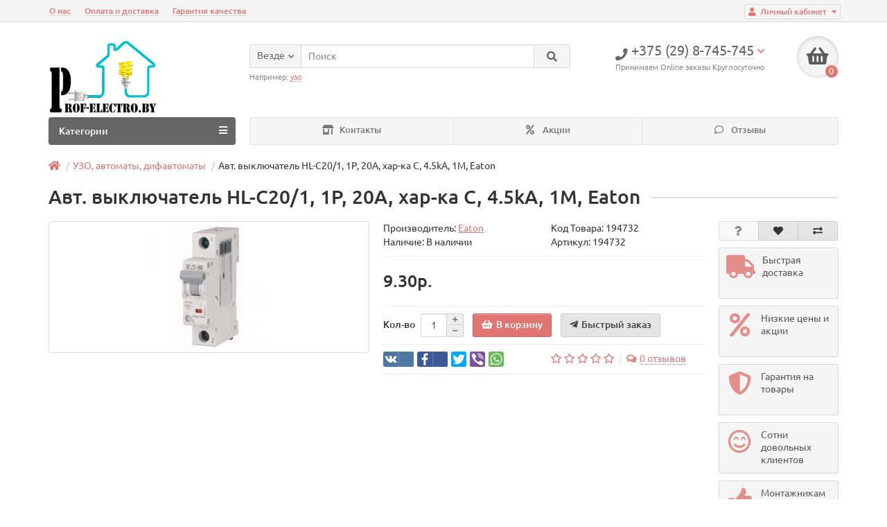

--- FILE ---
content_type: text/html; charset=utf-8
request_url: https://prof-electro.by/avt-vyklyuchatel-hl-c20-1-1p-20a-har-ka-c-4-5ka-1m-eaton/
body_size: 20744
content:
<!DOCTYPE html>
<html dir="ltr" lang="ru">
<head>
<title>Авт. выключатель HL-C20/1, 1P, 20A, хар-ка C, 4.5kA, 1M, Eaton</title>

      
<!-- Google Tag Manager -->
<script>(function(w,d,s,l,i){w[l]=w[l]||[];w[l].push({'gtm.start':
new Date().getTime(),event:'gtm.js'});var f=d.getElementsByTagName(s)[0],
j=d.createElement(s),dl=l!='dataLayer'?'&l='+l:'';j.async=true;j.src=
'https://www.googletagmanager.com/gtm.js?id='+i+dl;f.parentNode.insertBefore(j,f);
})(window,document,'script','dataLayer','GTM-WBXG89N');</script>
<!-- End Google Tag Manager -->
<meta charset="UTF-8" />
<meta name="viewport" content="width=device-width, initial-scale=1" />
<meta http-equiv="X-UA-Compatible" content="IE=edge" />
			
<base href="https://prof-electro.by/" />
<meta name="description" content="Авт. выключатель HL-C20/1, 1P, 20A, хар-ка C, 4.5kA, 1M, Eaton" />
<meta name="keywords" content= "HL-C20, Eaton" />
<meta property="og:title" content="Авт. выключатель HL-C20/1, 1P, 20A, хар-ка C, 4.5kA, 1M, Eaton" />
<meta property="og:type" content="website" />
<meta property="og:image" content="https://prof-electro.by/image/catalog/Logo12-4-2_2.png" />
<meta property="og:site_name" content="Prof-Electro.by" />
<link href="https://prof-electro.by/avt-vyklyuchatel-hl-c20-1-1p-20a-har-ka-c-4-5ka-1m-eaton/" rel="canonical" />
<link href="https://prof-electro.by/image/catalog/favicon_2.png" rel="icon" />
<link href="catalog/view/javascript/bootstrap/css/bootstrap.min.css" rel="stylesheet" media="screen" />
<link href="catalog/view/theme/unishop/stylesheet/stylesheet.css?v=2.5.0.0" rel="stylesheet" type="text/css" media="screen" />
<link href="catalog/view/theme/unishop/stylesheet/font-awesome.min.css" rel="stylesheet" type="text/css" media="screen" />
<link href="catalog/view/theme/unishop/stylesheet/elements_0.css?1660560636070" rel="stylesheet" type="text/css" media="screen" />
	<link href="catalog/view/javascript/jquery/magnific/magnific-popup.css" type="text/css" rel="stylesheet" media="screen" />
	<link href="catalog/view/javascript/jquery/datetimepicker/bootstrap-datetimepicker.min.css" type="text/css" rel="stylesheet" media="screen" />
	<link href="catalog/view/theme/unishop/stylesheet/notification.css" type="text/css" rel="stylesheet" media="screen" />
	<link href="catalog/view/theme/unishop/stylesheet/subscribe.css" type="text/css" rel="stylesheet" media="screen" />
<script>if(!localStorage.getItem('display')) {localStorage.setItem('display', 'grid');}</script>
<script src="catalog/view/javascript/jquery/jquery-2.1.1.min.js"></script>
<script src="catalog/view/javascript/bootstrap/js/bootstrap.min.js"></script>
<script src="catalog/view/theme/unishop/js/common.js"></script>
	<script src="catalog/view/javascript/jquery/magnific/jquery.magnific-popup.min.js"></script>
	<script src="catalog/view/theme/unishop/js/jquery.elevatezoom.js"></script>
	<script src="catalog/view/javascript/jquery/datetimepicker/moment.js"></script>
	<script src="catalog/view/javascript/jquery/datetimepicker/bootstrap-datetimepicker.min.js"></script>
	<script src="catalog/view/javascript/jquery/owl-carousel/owl.carousel.min.js"></script>
	<script src="catalog/view/theme/unishop/js/subscribe.js"></script>
	</head>
<body class="product-product-111455">
<!-- Google Tag Manager (noscript) -->
<noscript><iframe src="https://www.googletagmanager.com/ns.html?id=GTM-WBXG89N"
height="0" width="0" style="display:none;visibility:hidden"></iframe></noscript>
<!-- End Google Tag Manager (noscript) -->
<nav id="top">
  <div class="container">
	<div class="pull-right">
	<div id="account" class="btn-group">
		<button class="btn btn-link dropdown-toggle" data-toggle="dropdown">
			<i class="fa fa-user"></i> 
			<span class="hidden-xs">Личный кабинет</span> 
			<i class="fa fa-caret-down"></i>
		</button>
        <ul class="dropdown-menu dropdown-menu-right">
                        <li><a href="https://prof-electro.by/register/" >Регистрация</a></li>
            <li><a href="https://prof-electro.by/login/">Авторизация</a></li>
                    </ul>
    </div>
	</div>
					<div id="top-links" class="hidden-xs hidden-sm">
			<ul>
							<li><a href="/o-nas/" title="О нас">О нас</a></li>
							<li><a href="/oplata-i-dostavka/" title="Оплата и доставка">Оплата и доставка</a></li>
							<li><a href="/garantija-kachestva/" title="Гарантия качества">Гарантия качества</a></li>
						</ul>
		</div>
		<div id="top-links2" class="btn-group pull-left visible-xs visible-sm">
			<button class="btn btn-link dropdown-toggle" data-toggle="dropdown"><i class="fa fa-info"></i> <i class="fa fa-caret-down"></i></button>
		</div>
	  </div>
</nav>
<header>
	<div class="container">
		<div class="row">
			<div class="col-xs-12 col-sm-6 col-md-3 col-lg-3">
				<div id="logo">
																		<a href="https://prof-electro.by/"><img src="https://prof-electro.by/image/catalog/Logo12-4-2_2.png" title="Prof-Electro.by" alt="Prof-Electro.by" class="img-responsive" /></a>
															</div>
			</div>
			<div class="col-xs-9 col-sm-4 col-md-3 col-md-push-5">
				<div id="phone">
					<div class="phone dropdown-toggle pull-right" data-toggle="dropdown">
						<div><i class="fa fa-phone"></i> <span>+375 (29) 8-745-745</span> <i class="fa fa-chevron-down hidden-xs"></i></div>
						<div>Принимаем Online заказы Круглосуточно</div>
					</div>
											<ul class="dropdown-menu dropdown-menu-right">
							<li><a onclick="callback();" class="open_callback"><span class="hidden-xs">Не дозвонились? </span>Заказ звонка!</a></li>																						<li>
									<a href="tel:+375 (44) 5-935-745">
										<i class="fa fa-phone"></i>
										<span>+375 (44) 5-935-745</span>
									</a>
								</li>
															<li>
									<a href="mailto:montag.el@mail.ru">
										<i class="fa fa-envelope"></i>
										<span>montag.el@mail.ru</span>
									</a>
								</li>
																				</ul>
									</div>
			</div>
			<div class="col-xs-3 col-sm-2 col-md-1 col-md-push-5"><div id="cart" class="btn-group pull-right ">
	<button type="button" data-toggle="dropdown" data-loading-text="Загрузка..." class="btn dropdown-toggle"><i class="fa fa-shopping-basket"></i> <span id="cart-total">0</span></button>
	<ul class="dropdown-menu pull-right">
					<li style="padding-top:0;border-top:none">
				<p class="text-center">Ваша корзина пуста!</p>
			</li>
			</ul>
<script>
function p_array() {
}

function replace_button(product_id, options){
	$('.'+product_id).html('<i class="" aria-hidden="true"></i> <span class="hidden-sm">В корзине</span>').addClass('in_cart');
}
function return_button(product_id) {
	$('.'+product_id).html('<i class="fa fa-shopping-basket" aria-hidden="true"></i> <span class="hidden-sm">В корзину</span>').removeClass('in_cart');
}

$(document).ready(function() {
	p_array();
});
</script>
</div></div>
			<div id="div_search" class="col-xs-12 col-sm-6 col-md-4 col-lg-5 hidden-sm col-md-pull-4"><div id="search" class="search_form input-group se">
	<input type="hidden" name="filter_category_id" value="" />
	<div class="cat_id input-group-btn">
		<button type="button" class="btn btn-default btn-lg dropdown-toggle" data-toggle="dropdown"><span>Везде</span><i class="fa fa-chevron-down"></i></button>
		<ul class="dropdown-menu">
		<li data-id=""><a>Везде</a></li>
					<li data-id="59"><a>Розетки и выключатели</a></li>
					<li data-id="20"><a>Кабель</a></li>
					<li data-id="18"><a>Аксессуары для кабельной продукции</a></li>
					<li data-id="25"><a>УЗО, автоматы, дифавтоматы</a></li>
					<li data-id="17"><a>Щиты, шкафы, боксы</a></li>
					<li data-id="24"><a>Светильники</a></li>
					<li data-id="34"><a>Лампы, патроны</a></li>
					<li data-id="57"><a>Прожекторы</a></li>
					<li data-id="64"><a>Теплый пол</a></li>
					<li data-id="65"><a>Аксессуары</a></li>
					<li data-id="66"><a>Электромонтажный инструмент</a></li>
					<li data-id="67"><a>Счетчики электроэнергии</a></li>
					<li data-id="68"><a>Приборы измерения</a></li>
					<li data-id="69"><a>Силовые разъёмы</a></li>
				</ul>
	</div>		
	<input type="text" name="search" value="" placeholder="Поиск" class="form-control input-lg" />
	<span class="input-group-btn">
		<button type="button" class="search btn btn-default btn-lg"><i class="fa fa-search"></i></button>
	</span>
</div>
<div id="search_phrase" class="hidden-xs hidden-sm">
	Например: <a> узо</a></div></div>
		</div>
	</div>
	<div class="container">
		<div class="row">
												<div class="col-sm-12 col-md-8 col-lg-9 col-xl-16 col-md-push-4 col-lg-push-3 col-xl-push-2">
						<ul class="menu_links">
															<li>
									<a href="kontakty/" title="Контакты">
																					<span><i class="fas fa-store-alt"></i></span>
																				Контакты									</a>
								</li>
															<li>
									<a href="specials/" title="Акции">
																					<span><i class="fa fa-percent"></i></span>
																				Акции									</a>
								</li>
															<li>
									<a href="reviews/" title="Отзывы">
																					<span><i class="far fa-comment"></i></span>
																				Отзывы									</a>
								</li>
													</ul>
						<script>uniUpdRightMenu('.menu_links');</script>
					</div>
								<div class="col-sm-6 col-md-4 col-lg-3 col-xl-4 col-md-pull-8 col-lg-pull-9 col-xl-pull-8">
					<nav id="menu" class=" navbar">
						<div class="navbar-header">
							<span id="category">Категории</span>
							<button type="button" class="btn-navbar navbar-toggle" data-toggle="collapse" data-target=".navbar-ex1-collapse"><i class="fa fa-bars" aria-hidden="true"></i></button>
						</div>
						<div class="collapse navbar-collapse navbar-ex1-collapse">
							<ul class="nav navbar-nav">
								 
									<li class="has-children" >
										<a href="https://prof-electro.by/rozetki-i-vyklyuchateli/">
																																				<span><i class="fa fa-arrow-alt-circle-right"></i></span>
																																		Розетки и выключатели											<i class="fas fa-angle-down fa-fw"></i>										</a>
																					<span class="dropdown-toggle visible-xs visible-sm"><i class="fa fa-plus" aria-hidden="true"></i><i class="fa fa-minus" aria-hidden="true"></i></span>
											<div class="dropdown-menu column-1">
												<div class="dropdown-inner row">
																											<ul class="list-unstyled col-sm-12">
															<li>
																<a href="https://prof-electro.by/rozetki-i-vyklyuchateli/iek-fors-ip-54-/"><i class="fas fa-angle-right"></i>IEK Форс(IP 54)</a>
																															</li>
														</ul>
																											<ul class="list-unstyled col-sm-12">
															<li>
																<a href="https://prof-electro.by/rozetki-i-vyklyuchateli/schneider-electric/"><i class="fas fa-angle-right"></i>Schneider Electric</a>
																																	<span class="dropdown-toggle visible-xs visible-sm"><i class="fa fa-plus" aria-hidden="true"></i><i class="fa fa-minus" aria-hidden="true"></i></span>
																	<div class="dropdown-menu">
																		<div class="dropdown-inner">
																			<ul class="list-unstyled">
																																									<li>
																						<a href="https://prof-electro.by/rozetki-i-vyklyuchateli/schneider-electric/atlas-design/"><i class="fas fa-angle-double-right"></i>Atlas Design</a>
																					</li>
																																									<li>
																						<a href="https://prof-electro.by/rozetki-i-vyklyuchateli/schneider-electric/blanca/"><i class="fas fa-angle-double-right"></i>Blanca</a>
																					</li>
																																									<li>
																						<a href="https://prof-electro.by/rozetki-i-vyklyuchateli/schneider-electric/glossa/"><i class="fas fa-angle-double-right"></i>Glossa</a>
																					</li>
																																							</ul>
																		</div>
																	</div>
																															</li>
														</ul>
																											<ul class="list-unstyled col-sm-12">
															<li>
																<a href="https://prof-electro.by/rozetki-i-vyklyuchateli/rozetki-simon/"><i class="fas fa-angle-right"></i>SIMON</a>
																															</li>
														</ul>
																											<ul class="list-unstyled col-sm-12">
															<li>
																<a href="https://prof-electro.by/rozetki-i-vyklyuchateli/rozetki-beltiz/"><i class="fas fa-angle-right"></i>БелТИЗ</a>
																															</li>
														</ul>
																											<ul class="list-unstyled col-sm-12">
															<li>
																<a href="https://prof-electro.by/rozetki-i-vyklyuchateli/vyklyuchateli/"><i class="fas fa-angle-right"></i>Выключатели</a>
																																	<span class="dropdown-toggle visible-xs visible-sm"><i class="fa fa-plus" aria-hidden="true"></i><i class="fa fa-minus" aria-hidden="true"></i></span>
																	<div class="dropdown-menu">
																		<div class="dropdown-inner">
																			<ul class="list-unstyled">
																																									<li>
																						<a href="https://prof-electro.by/rozetki-i-vyklyuchateli/vyklyuchateli/belyy-cvet/"><i class="fas fa-angle-double-right"></i>Белые</a>
																					</li>
																																									<li>
																						<a href="https://prof-electro.by/rozetki-i-vyklyuchateli/vyklyuchateli/dvuhklavishnye/"><i class="fas fa-angle-double-right"></i>Двухклавишные</a>
																					</li>
																																									<li>
																						<a href="https://prof-electro.by/rozetki-i-vyklyuchateli/vyklyuchateli/odnoklavishnye/"><i class="fas fa-angle-double-right"></i>Одноклавишные</a>
																					</li>
																																									<li>
																						<a href="https://prof-electro.by/rozetki-i-vyklyuchateli/vyklyuchateli/trekhklavishnye/"><i class="fas fa-angle-double-right"></i>Трехклавишные</a>
																					</li>
																																							</ul>
																		</div>
																	</div>
																															</li>
														</ul>
																											<ul class="list-unstyled col-sm-12">
															<li>
																<a href="https://prof-electro.by/rozetki-i-vyklyuchateli/rozetki/"><i class="fas fa-angle-right"></i>Розетки</a>
																																	<span class="dropdown-toggle visible-xs visible-sm"><i class="fa fa-plus" aria-hidden="true"></i><i class="fa fa-minus" aria-hidden="true"></i></span>
																	<div class="dropdown-menu">
																		<div class="dropdown-inner">
																			<ul class="list-unstyled">
																																									<li>
																						<a href="https://prof-electro.by/rozetki-i-vyklyuchateli/rozetki/cvet-belyy/"><i class="fas fa-angle-double-right"></i>Белые</a>
																					</li>
																																									<li>
																						<a href="https://prof-electro.by/rozetki-i-vyklyuchateli/rozetki/s-zazemleniem/"><i class="fas fa-angle-double-right"></i>Розетки с заземлением</a>
																					</li>
																																									<li>
																						<a href="https://prof-electro.by/rozetki-i-vyklyuchateli/rozetki/s-kryshkoj/"><i class="fas fa-angle-double-right"></i>Розетки с крышкой</a>
																					</li>
																																									<li>
																						<a href="https://prof-electro.by/rozetki-i-vyklyuchateli/rozetki/telefonnye/"><i class="fas fa-angle-double-right"></i>Телефонные розетки</a>
																					</li>
																																							</ul>
																		</div>
																	</div>
																															</li>
														</ul>
																											<ul class="list-unstyled col-sm-12">
															<li>
																<a href="https://prof-electro.by/rozetki-i-vyklyuchateli/legrand/"><i class="fas fa-angle-right"></i>Legrand</a>
																																	<span class="dropdown-toggle visible-xs visible-sm"><i class="fa fa-plus" aria-hidden="true"></i><i class="fa fa-minus" aria-hidden="true"></i></span>
																	<div class="dropdown-menu">
																		<div class="dropdown-inner">
																			<ul class="list-unstyled">
																																									<li>
																						<a href="https://prof-electro.by/rozetki-i-vyklyuchateli/legrand/legrand-inspiria/"><i class="fas fa-angle-double-right"></i>Inspiria</a>
																					</li>
																																									<li>
																						<a href="https://prof-electro.by/rozetki-i-vyklyuchateli/legrand/etika/"><i class="fas fa-angle-double-right"></i>Legrand Etika</a>
																					</li>
																																									<li>
																						<a href="https://prof-electro.by/rozetki-i-vyklyuchateli/legrand/valena/"><i class="fas fa-angle-double-right"></i>Legrand Valena</a>
																					</li>
																																									<li>
																						<a href="https://prof-electro.by/rozetki-i-vyklyuchateli/legrand/legrand--quteo-/"><i class="fas fa-angle-double-right"></i>Quteo</a>
																					</li>
																																							</ul>
																		</div>
																	</div>
																															</li>
														</ul>
																											<ul class="list-unstyled col-sm-12">
															<li>
																<a href="https://prof-electro.by/rozetki-i-vyklyuchateli/rozetki-lezard/"><i class="fas fa-angle-right"></i>Lezard</a>
																																	<span class="dropdown-toggle visible-xs visible-sm"><i class="fa fa-plus" aria-hidden="true"></i><i class="fa fa-minus" aria-hidden="true"></i></span>
																	<div class="dropdown-menu">
																		<div class="dropdown-inner">
																			<ul class="list-unstyled">
																																									<li>
																						<a href="https://prof-electro.by/rozetki-i-vyklyuchateli/rozetki-lezard/mira/"><i class="fas fa-angle-double-right"></i>Серия Mira</a>
																					</li>
																																									<li>
																						<a href="https://prof-electro.by/rozetki-i-vyklyuchateli/rozetki-lezard/demet/"><i class="fas fa-angle-double-right"></i>Серия NATA</a>
																					</li>
																																							</ul>
																		</div>
																	</div>
																															</li>
														</ul>
																									</div>
											</div>
																			</li>
								 
									<li class="has-children" >
										<a href="https://prof-electro.by/cable/">
																																				<span><i class="fa fa-arrow-alt-circle-right"></i></span>
																																		Кабель											<i class="fas fa-angle-down fa-fw"></i>										</a>
																					<span class="dropdown-toggle visible-xs visible-sm"><i class="fa fa-plus" aria-hidden="true"></i><i class="fa fa-minus" aria-hidden="true"></i></span>
											<div class="dropdown-menu column-1">
												<div class="dropdown-inner row">
																											<ul class="list-unstyled col-sm-12">
															<li>
																<a href="https://prof-electro.by/cable/tv-kabel/"><i class="fas fa-angle-right"></i>TV-кабель</a>
																															</li>
														</ul>
																											<ul class="list-unstyled col-sm-12">
															<li>
																<a href="https://prof-electro.by/cable/utp/"><i class="fas fa-angle-right"></i>UTP</a>
																															</li>
														</ul>
																											<ul class="list-unstyled col-sm-12">
															<li>
																<a href="https://prof-electro.by/cable/avvg/"><i class="fas fa-angle-right"></i>АВВГ</a>
																															</li>
														</ul>
																											<ul class="list-unstyled col-sm-12">
															<li>
																<a href="https://prof-electro.by/cable/apbpp/"><i class="fas fa-angle-right"></i>АПБПП</a>
																															</li>
														</ul>
																											<ul class="list-unstyled col-sm-12">
															<li>
																<a href="https://prof-electro.by/cable/apv/"><i class="fas fa-angle-right"></i>АПВ</a>
																															</li>
														</ul>
																											<ul class="list-unstyled col-sm-12">
															<li>
																<a href="https://prof-electro.by/cable/vvg/"><i class="fas fa-angle-right"></i>ВВГ</a>
																															</li>
														</ul>
																											<ul class="list-unstyled col-sm-12">
															<li>
																<a href="https://prof-electro.by/cable/pbvvg/"><i class="fas fa-angle-right"></i>ПБВВГ</a>
																															</li>
														</ul>
																											<ul class="list-unstyled col-sm-12">
															<li>
																<a href="https://prof-electro.by/cable/pv/"><i class="fas fa-angle-right"></i>ПВ</a>
																															</li>
														</ul>
																											<ul class="list-unstyled col-sm-12">
															<li>
																<a href="https://prof-electro.by/cable/pv-3-pugv/"><i class="fas fa-angle-right"></i>ПВ-3 (ПуГВ)</a>
																															</li>
														</ul>
																											<ul class="list-unstyled col-sm-12">
															<li>
																<a href="https://prof-electro.by/cable/pvs/"><i class="fas fa-angle-right"></i>ПВС</a>
																															</li>
														</ul>
																											<ul class="list-unstyled col-sm-12">
															<li>
																<a href="https://prof-electro.by/cable/sip/"><i class="fas fa-angle-right"></i>СИП</a>
																															</li>
														</ul>
																											<ul class="list-unstyled col-sm-12">
															<li>
																<a href="https://prof-electro.by/cable/telefonnij-kabel/"><i class="fas fa-angle-right"></i>Телефонный кабель</a>
																															</li>
														</ul>
																											<ul class="list-unstyled col-sm-12">
															<li>
																<a href="https://prof-electro.by/cable/shvvp/"><i class="fas fa-angle-right"></i>ШВВП</a>
																															</li>
														</ul>
																									</div>
											</div>
																			</li>
								 
									<li class="has-children" >
										<a href="https://prof-electro.by/accessories-cable/">
																																				<span><i class="fa fa-arrow-alt-circle-right"></i></span>
																																		Аксессуары для кабельной продукции											<i class="fas fa-angle-down fa-fw"></i>										</a>
																					<span class="dropdown-toggle visible-xs visible-sm"><i class="fa fa-plus" aria-hidden="true"></i><i class="fa fa-minus" aria-hidden="true"></i></span>
											<div class="dropdown-menu column-1">
												<div class="dropdown-inner row">
																											<ul class="list-unstyled col-sm-12">
															<li>
																<a href="https://prof-electro.by/accessories-cable/izolenta/"><i class="fas fa-angle-right"></i>Изолента</a>
																															</li>
														</ul>
																											<ul class="list-unstyled col-sm-12">
															<li>
																<a href="https://prof-electro.by/accessories-cable/kabel-kanal/"><i class="fas fa-angle-right"></i>Кабель-каналы</a>
																															</li>
														</ul>
																											<ul class="list-unstyled col-sm-12">
															<li>
																<a href="https://prof-electro.by/accessories-cable/stjazhki/"><i class="fas fa-angle-right"></i>Кабельные стяжки</a>
																															</li>
														</ul>
																											<ul class="list-unstyled col-sm-12">
															<li>
																<a href="https://prof-electro.by/accessories-cable/klemniki/"><i class="fas fa-angle-right"></i>Клеммники</a>
																															</li>
														</ul>
																											<ul class="list-unstyled col-sm-12">
															<li>
																<a href="https://prof-electro.by/accessories-cable/korobki-montazhnie/"><i class="fas fa-angle-right"></i>Коробки монтажные</a>
																															</li>
														</ul>
																											<ul class="list-unstyled col-sm-12">
															<li>
																<a href="https://prof-electro.by/accessories-cable/korobki-ustanovochnie/"><i class="fas fa-angle-right"></i>Коробки установочные</a>
																															</li>
														</ul>
																											<ul class="list-unstyled col-sm-12">
															<li>
																<a href="https://prof-electro.by/accessories-cable/metallorukav/"><i class="fas fa-angle-right"></i>Металлорукав</a>
																															</li>
														</ul>
																											<ul class="list-unstyled col-sm-12">
															<li>
																<a href="https://prof-electro.by/accessories-cable/salniki/"><i class="fas fa-angle-right"></i>Сальники</a>
																															</li>
														</ul>
																											<ul class="list-unstyled col-sm-12">
															<li>
																<a href="https://prof-electro.by/accessories-cable/termousadka/"><i class="fas fa-angle-right"></i>Термоусадка</a>
																															</li>
														</ul>
																											<ul class="list-unstyled col-sm-12">
															<li>
																<a href="https://prof-electro.by/accessories-cable/truba-gofrirovannaja/"><i class="fas fa-angle-right"></i>Труба гофрированная</a>
																															</li>
														</ul>
																											<ul class="list-unstyled col-sm-12">
															<li>
																<a href="https://prof-electro.by/accessories-cable/truba-pnd/"><i class="fas fa-angle-right"></i>Труба ПНД</a>
																															</li>
														</ul>
																									</div>
											</div>
																			</li>
								 
									<li class="has-children" >
										<a class="disabled">
																																				<span><i class="fa fa-arrow-alt-circle-right"></i></span>
																																		УЗО, автоматы, дифавтоматы											<i class="fas fa-angle-down fa-fw"></i>										</a>
																					<span class="dropdown-toggle visible-xs visible-sm"><i class="fa fa-plus" aria-hidden="true"></i><i class="fa fa-minus" aria-hidden="true"></i></span>
											<div class="dropdown-menu column-1">
												<div class="dropdown-inner row">
																											<ul class="list-unstyled col-sm-12">
															<li>
																<a href="https://prof-electro.by/uzo-avtomaty-difavtomaty/dekraft2/"><i class="fas fa-angle-right"></i>DEKRAFT</a>
																															</li>
														</ul>
																											<ul class="list-unstyled col-sm-12">
															<li>
																<a href="https://prof-electro.by/uzo-avtomaty-difavtomaty/difavtomaty/"><i class="fas fa-angle-right"></i>Дифавтоматы</a>
																															</li>
														</ul>
																											<ul class="list-unstyled col-sm-12">
															<li>
																<a href="https://prof-electro.by/uzo-avtomaty-difavtomaty/uzo/"><i class="fas fa-angle-right"></i>УЗО</a>
																															</li>
														</ul>
																											<ul class="list-unstyled col-sm-12">
															<li>
																<a href="https://prof-electro.by/uzo-avtomaty-difavtomaty/uzo--difavtomati/"><i class="fas fa-angle-right"></i>УЗО, дифавтоматы</a>
																															</li>
														</ul>
																											<ul class="list-unstyled col-sm-12">
															<li>
																<a href="https://prof-electro.by/uzo-avtomaty-difavtomaty/avtomaticheskie-vikljuchateli/"><i class="fas fa-angle-right"></i>Автоматические выключатели</a>
																															</li>
														</ul>
																											<ul class="list-unstyled col-sm-12">
															<li>
																<a href="https://prof-electro.by/uzo-avtomaty-difavtomaty/vn-vikljuchatel-nagruzki/"><i class="fas fa-angle-right"></i>ВН-выключатель нагрузки</a>
																															</li>
														</ul>
																											<ul class="list-unstyled col-sm-12">
															<li>
																<a href="https://prof-electro.by/uzo-avtomaty-difavtomaty/ogranichitel-impulsnih-naprjazhenij/"><i class="fas fa-angle-right"></i>Ограничитель импульсных напряжений</a>
																															</li>
														</ul>
																											<ul class="list-unstyled col-sm-12">
															<li>
																<a href="https://prof-electro.by/uzo-avtomaty-difavtomaty/din-rejka/"><i class="fas fa-angle-right"></i>DIN-рейки</a>
																															</li>
														</ul>
																											<ul class="list-unstyled col-sm-12">
															<li>
																<a href="https://prof-electro.by/uzo-avtomaty-difavtomaty/nulevie-shini/"><i class="fas fa-angle-right"></i>Нулевые шины</a>
																															</li>
														</ul>
																											<ul class="list-unstyled col-sm-12">
															<li>
																<a href="https://prof-electro.by/uzo-avtomaty-difavtomaty/predohraniteli-par/"><i class="fas fa-angle-right"></i>Предохранители ПАР</a>
																															</li>
														</ul>
																									</div>
											</div>
																			</li>
								 
									<li class="has-children" >
										<a href="https://prof-electro.by/schity/">
																																				<span><i class="fa fa-arrow-alt-circle-right"></i></span>
																																		Щиты, шкафы, боксы											<i class="fas fa-angle-down fa-fw"></i>										</a>
																					<span class="dropdown-toggle visible-xs visible-sm"><i class="fa fa-plus" aria-hidden="true"></i><i class="fa fa-minus" aria-hidden="true"></i></span>
											<div class="dropdown-menu column-1">
												<div class="dropdown-inner row">
																											<ul class="list-unstyled col-sm-12">
															<li>
																<a href="https://prof-electro.by/schity/boks-plastikovij/"><i class="fas fa-angle-right"></i>Бокс пластиковый</a>
																															</li>
														</ul>
																											<ul class="list-unstyled col-sm-12">
															<li>
																<a href="https://prof-electro.by/schity/korpus-metallicheskij/"><i class="fas fa-angle-right"></i>Корпус металлический</a>
																															</li>
														</ul>
																											<ul class="list-unstyled col-sm-12">
															<li>
																<a href="https://prof-electro.by/schity/korpus-plastikovij/"><i class="fas fa-angle-right"></i>Корпус пластиковый</a>
																															</li>
														</ul>
																									</div>
											</div>
																			</li>
								 
									<li class="has-children" >
										<a href="https://prof-electro.by/svetilniki/">
																																				<span><i class="fa fa-arrow-alt-circle-right"></i></span>
																																		Светильники											<i class="fas fa-angle-down fa-fw"></i>										</a>
																					<span class="dropdown-toggle visible-xs visible-sm"><i class="fa fa-plus" aria-hidden="true"></i><i class="fa fa-minus" aria-hidden="true"></i></span>
											<div class="dropdown-menu column-1">
												<div class="dropdown-inner row">
																											<ul class="list-unstyled col-sm-12">
															<li>
																<a href="https://prof-electro.by/svetilniki/komplektujushhie/"><i class="fas fa-angle-right"></i>Комплектующие</a>
																															</li>
														</ul>
																											<ul class="list-unstyled col-sm-12">
															<li>
																<a href="https://prof-electro.by/svetilniki/svetilniki-bannie/"><i class="fas fa-angle-right"></i>Светильники банные</a>
																															</li>
														</ul>
																											<ul class="list-unstyled col-sm-12">
															<li>
																<a href="https://prof-electro.by/svetilniki/svetilniki-ljuminescentnie/"><i class="fas fa-angle-right"></i>Светильники люминесцентные</a>
																															</li>
														</ul>
																											<ul class="list-unstyled col-sm-12">
															<li>
																<a href="https://prof-electro.by/svetilniki/svetilniki-tochechnie/"><i class="fas fa-angle-right"></i>Светильники точечные</a>
																															</li>
														</ul>
																									</div>
											</div>
																			</li>
								 
									<li class="has-children" >
										<a href="https://prof-electro.by/lampy-patrony/">
																																				<span><i class="fa fa-arrow-alt-circle-right"></i></span>
																																		Лампы, патроны											<i class="fas fa-angle-down fa-fw"></i>										</a>
																					<span class="dropdown-toggle visible-xs visible-sm"><i class="fa fa-plus" aria-hidden="true"></i><i class="fa fa-minus" aria-hidden="true"></i></span>
											<div class="dropdown-menu column-4">
												<div class="dropdown-inner row">
																											<ul class="list-unstyled col-sm-3">
															<li>
																<a href="https://prof-electro.by/lampy-patrony/aksessuari-dlja-lamp/"><i class="fas fa-angle-right"></i>Аксессуары для ламп</a>
																															</li>
														</ul>
																											<ul class="list-unstyled col-sm-3">
															<li>
																<a href="https://prof-electro.by/lampy-patrony/lampi-galogennie/"><i class="fas fa-angle-right"></i>Лампы галогенные</a>
																															</li>
														</ul>
																											<ul class="list-unstyled col-sm-3">
															<li>
																<a href="https://prof-electro.by/lampy-patrony/lampi-ljuminescentnie/"><i class="fas fa-angle-right"></i>Лампы люминесцентные</a>
																															</li>
														</ul>
																											<ul class="list-unstyled col-sm-3">
															<li>
																<a href="https://prof-electro.by/lampy-patrony/lampi-nakalivanija/"><i class="fas fa-angle-right"></i>Лампы накаливания</a>
																															</li>
														</ul>
																											<ul class="list-unstyled col-sm-3">
															<li>
																<a href="https://prof-electro.by/lampy-patrony/lampi-svetodiodnie/"><i class="fas fa-angle-right"></i>Лампы светодиодные</a>
																															</li>
														</ul>
																											<ul class="list-unstyled col-sm-3">
															<li>
																<a href="https://prof-electro.by/lampy-patrony/lampi-jenergosberegajushhie/"><i class="fas fa-angle-right"></i>Энергосберегающие лампы</a>
																															</li>
														</ul>
																									</div>
											</div>
																			</li>
								 
									<li class="has-children" >
										<a href="https://prof-electro.by/projectory/">
																																				<span><i class="fa fa-arrow-alt-circle-right"></i></span>
																																		Прожекторы											<i class="fas fa-angle-down fa-fw"></i>										</a>
																					<span class="dropdown-toggle visible-xs visible-sm"><i class="fa fa-plus" aria-hidden="true"></i><i class="fa fa-minus" aria-hidden="true"></i></span>
											<div class="dropdown-menu column-1">
												<div class="dropdown-inner row">
																											<ul class="list-unstyled col-sm-12">
															<li>
																<a href="https://prof-electro.by/projectory/galogenovie/"><i class="fas fa-angle-right"></i>Галогеновые</a>
																															</li>
														</ul>
																											<ul class="list-unstyled col-sm-12">
															<li>
																<a href="https://prof-electro.by/projectory/svetodiodnie/"><i class="fas fa-angle-right"></i>Светодиодные</a>
																															</li>
														</ul>
																									</div>
											</div>
																			</li>
								 
									<li class="has-children" >
										<a href="https://prof-electro.by/teplij-pol/">
																																				<span><i class="fa fa-arrow-alt-circle-right"></i></span>
																																		Теплый пол											<i class="fas fa-angle-down fa-fw"></i>										</a>
																					<span class="dropdown-toggle visible-xs visible-sm"><i class="fa fa-plus" aria-hidden="true"></i><i class="fa fa-minus" aria-hidden="true"></i></span>
											<div class="dropdown-menu column-1">
												<div class="dropdown-inner row">
																											<ul class="list-unstyled col-sm-12">
															<li>
																<a href="https://prof-electro.by/teplij-pol/infrakrasnij/"><i class="fas fa-angle-right"></i>Инфракрасный</a>
																															</li>
														</ul>
																											<ul class="list-unstyled col-sm-12">
															<li>
																<a href="https://prof-electro.by/teplij-pol/teplie-poli/"><i class="fas fa-angle-right"></i>Нагревательные маты</a>
																															</li>
														</ul>
																											<ul class="list-unstyled col-sm-12">
															<li>
																<a href="https://prof-electro.by/teplij-pol/rashodnie-materiali/"><i class="fas fa-angle-right"></i>Расходные материалы</a>
																															</li>
														</ul>
																											<ul class="list-unstyled col-sm-12">
															<li>
																<a href="https://prof-electro.by/teplij-pol/termoreguljatori/"><i class="fas fa-angle-right"></i>Терморегуляторы</a>
																															</li>
														</ul>
																									</div>
											</div>
																			</li>
								 
									<li class="has-children" >
										<a href="https://prof-electro.by/aksessuari/">
																																				<span><i class="fa fa-arrow-alt-circle-right"></i></span>
																																		Аксессуары											<i class="fas fa-angle-down fa-fw"></i>										</a>
																					<span class="dropdown-toggle visible-xs visible-sm"><i class="fa fa-plus" aria-hidden="true"></i><i class="fa fa-minus" aria-hidden="true"></i></span>
											<div class="dropdown-menu column-1">
												<div class="dropdown-inner row">
																											<ul class="list-unstyled col-sm-12">
															<li>
																<a href="https://prof-electro.by/aksessuari/ventiljatori/"><i class="fas fa-angle-right"></i>Вентиляторы</a>
																															</li>
														</ul>
																											<ul class="list-unstyled col-sm-12">
															<li>
																<a href="https://prof-electro.by/aksessuari/vilki-shtekera/"><i class="fas fa-angle-right"></i>Вилки, штекера</a>
																															</li>
														</ul>
																											<ul class="list-unstyled col-sm-12">
															<li>
																<a href="https://prof-electro.by/aksessuari/datchik-dvizhenija/"><i class="fas fa-angle-right"></i>Датчик движения</a>
																															</li>
														</ul>
																											<ul class="list-unstyled col-sm-12">
															<li>
																<a href="https://prof-electro.by/aksessuari/zvonki/"><i class="fas fa-angle-right"></i>Звонки</a>
																															</li>
														</ul>
																											<ul class="list-unstyled col-sm-12">
															<li>
																<a href="https://prof-electro.by/aksessuari/pajalniki/"><i class="fas fa-angle-right"></i>Паяльники</a>
																															</li>
														</ul>
																											<ul class="list-unstyled col-sm-12">
															<li>
																<a href="https://prof-electro.by/aksessuari/trojniki/"><i class="fas fa-angle-right"></i>Тройники</a>
																															</li>
														</ul>
																											<ul class="list-unstyled col-sm-12">
															<li>
																<a href="https://prof-electro.by/aksessuari/udliniteli-i-kolodki/"><i class="fas fa-angle-right"></i>Удлинители и колодки</a>
																															</li>
														</ul>
																									</div>
											</div>
																			</li>
								 
									<li  >
										<a href="https://prof-electro.by/jelektromontazhnij-instrument/">
																																				<span><i class="fa fa-arrow-alt-circle-right"></i></span>
																																		Электромонтажный инструмент																					</a>
																			</li>
								 
									<li class="has-children" >
										<a href="https://prof-electro.by/schetchiki-jelektrojenergii/">
																																				<span><i class="fa fa-arrow-alt-circle-right"></i></span>
																																		Счетчики электроэнергии											<i class="fas fa-angle-down fa-fw"></i>										</a>
																					<span class="dropdown-toggle visible-xs visible-sm"><i class="fa fa-plus" aria-hidden="true"></i><i class="fa fa-minus" aria-hidden="true"></i></span>
											<div class="dropdown-menu column-1">
												<div class="dropdown-inner row">
																											<ul class="list-unstyled col-sm-12">
															<li>
																<a href="https://prof-electro.by/schetchiki-jelektrojenergii/odnofaznie/"><i class="fas fa-angle-right"></i>Однофазные</a>
																															</li>
														</ul>
																											<ul class="list-unstyled col-sm-12">
															<li>
																<a href="https://prof-electro.by/schetchiki-jelektrojenergii/trehfaznie/"><i class="fas fa-angle-right"></i>Трехфазные</a>
																															</li>
														</ul>
																									</div>
											</div>
																			</li>
								 
									<li  >
										<a href="https://prof-electro.by/pribori-izmerenija/">
																																				<span><i class="fa fa-arrow-alt-circle-right"></i></span>
																																		Приборы измерения																					</a>
																			</li>
								 
									<li  >
										<a href="https://prof-electro.by/silovie-razjomi/">
																																				<span><i class="fa fa-arrow-alt-circle-right"></i></span>
																																		Силовые разъёмы																					</a>
																			</li>
															</ul>
						</div>
					</nav>
<div class="container"></div>
			
									</div>
						<div id="div_search2" class="col-xs-12 col-sm-6 col-md-5 visible-sm"></div>
			<script>$('#div_search > *').clone().appendTo('#div_search2');</script>
		</div>
	</div>
</header>
<div id="main_content"><div class="container">
	<ul class="breadcrumb">
														<li itemscope itemtype="https://data-vocabulary.org/Breadcrumb"><a href="https://prof-electro.by/" itemprop="url"><i class="fa fa-home"></i><span style="display:none" itemprop="title">Prof-Electro.by</span></a></li>
																					<li itemscope itemtype="https://data-vocabulary.org/Breadcrumb"><a href="https://prof-electro.by/uzo-avtomaty-difavtomaty/" itemprop="url"><span itemprop="title">УЗО, автоматы, дифавтоматы</span></a></li>
																<li>Авт. выключатель HL-C20/1, 1P, 20A, хар-ка C, 4.5kA, 1M, Eaton</li>
						</ul>
	<div class="row">									<div id="content" class="col-xs-12">			<div id="product" class="row product-block">
				<div class="col-sm-12"><h1 class="heading"><span>Авт. выключатель HL-C20/1, 1P, 20A, хар-ка C, 4.5kA, 1M, Eaton</span></h1></div>
					<div class="col-sm-6 col-md-5">
																				<ul class="thumbnails">
																	<li>
										<a class="thumbnail" href="https://prof-electro.by/image/cache/catalog/categories/avtomaty/eaton/194729-1200x800.jpg" title="Авт. выключатель HL-C20/1, 1P, 20A, хар-ка C, 4.5kA, 1M, Eaton" data-key="0">
											<img src="https://prof-electro.by/image/cache/catalog/categories/avtomaty/eaton/194729-200x180.jpg"  data-zoom-image="https://prof-electro.by/image/cache/catalog/categories/avtomaty/eaton/194729-1200x800.jpg" title="Авт. выключатель HL-C20/1, 1P, 20A, хар-ка C, 4.5kA, 1M, Eaton" alt="Авт. выключатель HL-C20/1, 1P, 20A, хар-ка C, 4.5kA, 1M, Eaton" />
										</a>
									</li>
																							</ul>
											</div>
					<div class="col-sm-6 col-md-5">
						<div class="row">
							<div class="col-md-12">
								<div class="row">
									<div class="col-sm-6 col-md-6">Производитель: <a href="https://prof-electro.by/eaton/"><span>Eaton</span></a></div>									<div class="col-sm-6 col-md-6">Код Товара: <span>194732</span></div>
																		<div class="col-sm-6 col-md-6">Наличие: В наличии</div>
																		<div class="col-sm-6 col-md-6">Артикул: 194732</div>																																																														</div>
							</div>
						</div>
													<hr />
							<ul class="list-unstyled price">
																	<li><span>9.30р.</span></li>
																								<li>
									<hr />
									<div class="form-group quantity">
										<label class="control-label hidden-xs" for="input-quantity">Кол-во</label>
										<input type="hidden" name="product_id" value="111455" />
										<input type="text" name="quantity" value="1" size="2" id="input-quantity" class="form-control" />
										<span>
											<i class="fa fa-plus btn btn-default" onclick="quantity(this, '1', '+');"></i>
											<i class="fa fa-minus btn btn-default" onclick="quantity(this, '1', '-');"></i>
										</span>
										<button type="button" class="add_to_cart button btn btn-lg  111455" data-toggle="tooltip" title="В корзину" id="button-cart"><i class="fa fa-shopping-basket"></i><span>В корзину</span></button>
																					<button type="button" class="quick_order button btn btn-default btn-lg" data-toggle="tooltip" title="Быстрый заказ" onclick="quick_order('111455');"><i class="fab fa-telegram-plane"></i><span class="hidden-xs hidden-sm hidden-md">Быстрый заказ</span></button>
																			</div>
																	</li>
															</ul>
												<div id="option" class="option row">
																				</div>
						<hr  />
												<div class="row">
							<div class="share col-sm-12 col-md-12 col-lg-6">
								<div id="goodshare" data-socials="vkontakte,facebook,twitter,viber,whatsapp"></div>
								<script src="catalog/view/javascript/goodshare/goodshare.js"></script>
								<link href="catalog/view/javascript/goodshare/goodshare.css" rel="stylesheet" media="screen" />
							</div>
							<div class="col-sm-12 col-md-12 visible-xs visible-sm visible-md"><hr /></div>
															<div class="rating col-xs-7 col-sm-8 col-md-12 col-lg-6">
																														<i class="far fa-star"></i>
																																								<i class="far fa-star"></i>
																																								<i class="far fa-star"></i>
																																								<i class="far fa-star"></i>
																																								<i class="far fa-star"></i>
																												<i class="fa fa-comments-o" aria-hidden="true"></i><a href="" onclick="$('a[href=\'#tab-review\']').trigger('click'); scroll_to('#tab-review'); return false;"><span class="hidden-xs">0 отзывов</span><span class="visible-xs">0</span></a>
								</div>
								<div class="btn-group col-xs-5 col-sm-4 visible-xs visible-sm">
									<button type="button" data-toggle="tooltip" class="btn btn-default" title="Вопрос о товаре" onclick="callback('Вопрос о товаре', '111455');"><i class="fa fa-question"></i></button>
									<button type="button" data-toggle="tooltip" class="wishlist btn btn-default" title="В закладки" onclick="wishlist.add('111455');"><i class="fa fa-heart"></i></button>									<button type="button" data-toggle="tooltip" class="compare btn btn-default" title="В сравнение" onclick="compare.add('111455');"><i class="fa fa-exchange-alt"></i></button>								</div>
														<div class="col-sm-12 col-md-12 visible-xs visible-sm visible-md"><hr /></div>
						</div>
						<hr />
					</div>
					<div class="col-sm-12 col-md-2">
						<div class="product_button btn-group hidden-xs hidden-sm">
							<button type="button" data-toggle="tooltip" class="btn btn-default" title="Вопрос о товаре" onclick="callback('Вопрос о товаре', '111455');"><i class="fa fa-question"></i></button>
							<button type="button" data-toggle="tooltip" class="wishlist btn btn-default" title="В закладки" onclick="wishlist.add('111455');"><i class="fa fa-heart"></i></button>							<button type="button" data-toggle="tooltip" class="compare btn btn-default" title="В сравнение" onclick="compare.add('111455');"><i class="fa fa-exchange-alt"></i></button>						</div>
						<div class="row">
							<div class="product_banners">
																	<div class="col-xs-6 col-sm-4 col-md-12">
										<div  >
											<i class="fa fa-truck"></i>
											<span><span>Быстрая доставка</span></span>
										</div>
									</div>
																	<div class="col-xs-6 col-sm-4 col-md-12">
										<div  >
											<i class="fa fa-percent"></i>
											<span><span>Низкие цены и акции</span></span>
										</div>
									</div>
																	<div class="col-xs-6 col-sm-4 col-md-12">
										<div  >
											<i class="fa fa-shield-alt"></i>
											<span><span>Гарантия на товары</span></span>
										</div>
									</div>
																	<div class="col-xs-6 col-sm-4 col-md-12">
										<div  >
											<i class="far fa-smile-beam"></i>
											<span><span>Сотни довольных клиентов</span></span>
										</div>
									</div>
																	<div class="col-xs-6 col-sm-4 col-md-12">
										<div  >
											<i class="fa fa-thumbs-up"></i>
											<span><span>Монтажникам скидка до 10%</span></span>
										</div>
									</div>
																<script>max_height_div('.product_banners div div');</script>
							</div>
						</div>
						<hr class="visible-xs visible-sm" />
					</div>
				</div>
								<div class="row">
					<div class="col-xs-12">
						<ul class="nav nav-tabs">
							<li class="active"><a href="#tab-description" data-toggle="tab"><i class="far fa-file-alt" aria-hidden="true"></i>Описание</a></li>
				            															<li><a href="#tab-review" data-toggle="tab"><i class="fa fa-comments" aria-hidden="true"></i>Отзывов (0)</a></li>
																						<li><a href="#tab-additional_tab" data-toggle="tab"><i class="fa fa-truck"></i>Условия доставки</a></li>
																																			</ul>
						<div class="tab-content">
							<div class="tab-pane active" id="tab-description"><p style="margin-bottom: 10px; color: rgb(51, 51, 51); font-size: 14px;">Автоматические выключатели HL (серия xPole Home) – устройства, которые специально разработаны для применения в жилищном строительстве, надежные и безопасные, простые в монтаже и эксплуатации. Полный ассортимент устройств, включающий автоматические выключатели&nbsp;<span style="font-weight: 700;">HL-C20/1, 1P, 20A, хар-ка C, 4.5kA, 1M&nbsp;</span>, широкая гамма аксессуаров, высокое качество и надежность устройств, а также простота монтажа делают устройства серии xPole Home оптимальным выбором как для потребителей, желающих защитить себя, свою семью и дом от электротехнических проблем, так и для профессиональных электриков, желающих предложить своим клиентам лучшее качество по выгодной цене.</p><p style="margin-bottom: 10px; color: rgb(51, 51, 51); font-size: 14px;"><span style="font-weight: 700;">Описание:</span></p><ul style="margin-bottom: 10px; color: rgb(51, 51, 51); font-size: 14px;"><li>Модульные автоматические выключатели бытового и аналогичного назначения для защиты от сверхтоков;</li><li>Высокая селективность между автоматическим выключателем и добавочным предохранителем, благодаря малой пропускаемой энергии;</li><li>Диапазон номинальных токов 10А;</li><li>Номинальная отключающая способность 4.5кА;</li><li>Характеристики отключения “B”, “C”</li><li>Совместимы со стандартными шинами;</li><li>Двойной зажим (болтовой/хомутной) сверху и снизу;</li><li>Расположение шины возможно сверху или снизу;</li><li>Соответствует требованиям по изоляции: расстояние между контактами ? 4 мм;</li><li>Возможно применение при на напряжение до 48 В постоянного тока.</li><li>Количество полюсов: 1, 2, 3</li><li>Подключение кабеля: до 25 мм2</li><li>Количество операций: 10 000 Электрических 20 000 Механических</li><li>Возможность монтажа аксессуаров</li></ul><p style="margin-bottom: 10px; color: rgb(51, 51, 51); font-size: 14px;"><span style="font-weight: 700;">Назначение и область применения:</span></p><p style="margin-bottom: 10px; color: rgb(51, 51, 51); font-size: 14px;">&nbsp;Настоящее руководство по эксплуатации предназначено для ознакомления с техническими данными, устройством, правилами эксплуатации, хранения и заказа выключателей автоматических малогабаритных для защиты от перегрузки и сверхтоков (далее по тексту – выключатели), серии HL. Выключатели предназначены для применения в электрических цепях c напряжением до 400В переменного тока частоты 50/60 Гц для защиты при перегрузках и коротких замыканиях. Выключатели соответствуют требованиям ГОСТ Р 50345 (IEC 60898-1) бытового назначения.</p><p style="margin-bottom: 10px; color: rgb(51, 51, 51); font-size: 14px;"><span style="font-weight: 700;">Установка:</span></p><p style="margin-bottom: 10px; color: rgb(51, 51, 51); font-size: 14px;">Монтаж и включение автоматического выключателя должен производиться только квалифицированным электротехническим персоналом. Выключатели должны устанавливаться в роветриваемых помещениях, защищенных от осадков. Монтаж выключателей производится при отключенном напряжении на DIN- рейку. Монтажное положение – любое.</p><p style="margin-bottom: 10px; color: rgb(51, 51, 51); font-size: 14px;"><span style="font-weight: 700;">Условия эксплуатации и хранения:</span></p><p style="margin-bottom: 10px; color: rgb(51, 51, 51); font-size: 14px;">Температура окружающего воздуха Хранение -35 – +60°C Относительная влажность Эксплуатация -25 – +75°C 95% Срок службы 15 лет Срок хранения 2 года.</p></div>
																						<div class="tab-pane" id="tab-review">
									<div id="review"></div>
									<form class="form-horizontal" id="form-review">
																					<div class="rev_form well well-sm">
												<div class="form-group required">
													<div class="col-sm-12">
														<label class="control-label" for="input-name">Ваше имя</label>
														<input type="text" name="name" value="" id="input-name" class="form-control" />
													</div>
												</div>
																									<div class="form-group ">
														<div class="col-sm-12">
															<label class="control-label" for="input-review-minus">Достоинства:</label>
															<textarea name="plus" rows="5" id="input-review-minus" class="form-control"></textarea>
														</div>
													</div>
													<div class="form-group ">
														<div class="col-sm-12">
															<label class="control-label" for="input-review-plus">Недостатки:</label>
															<textarea name="minus" rows="5" id="input-review-plus" class="form-control"></textarea>
														</div>
													</div>
																								<div class="form-group required">
													<div class="col-sm-12">
														<label class="control-label" for="input-review">Ваш отзыв</label>
														<textarea name="text" rows="5" id="input-review" class="form-control"></textarea>
														<div class="help-block"><span style="color: #FF0000;">Примечание:</span> HTML разметка не поддерживается! Используйте обычный текст.</div>
													</div>
												</div>
												<div class="form-group required">
													<div class="col-sm-12">
														<label class="control-label">Рейтинг</label>
														<div class="review_star">
															<input type="radio" name="rating" value="1" />
															<input type="radio" name="rating" value="2" />
															<input type="radio" name="rating" value="3" />
															<input type="radio" name="rating" value="4" />
															<input type="radio" name="rating" value="5" />
															<div class="stars">
																<i class="far fa-star"></i><i class="far fa-star"></i><i class="far fa-star"></i><i class="far fa-star"></i><i class="far fa-star"></i>
															</div>
														</div>
													</div>
												</div>
																								<div class="text-right clearfix">
													<button type="button" id="button-review" data-loading-text="Загрузка..." class="btn btn-primary">Отправить свой отзыв</button>
												</div>
											</div>
																			</form>
								</div>
																						<div class="tab-pane" id="tab-additional_tab"><p><font face="Arial"><b>Доставка по г. Витебску:</b></font></p><ul><li><font face="Arial">При заказе на сумму <u>от&nbsp;50&nbsp;рублей</u> –<font color="#333333"><span style="font-size: 14px;">&nbsp;<b style="color: rgb(0, 0, 0); font-size: 12px; display: inline !important;">БЕСПЛАТНО</b><b style="color: rgb(0, 0, 0); font-size: 12px; font-family: &quot;Open Sans&quot;, sans-serif; display: inline !important;">&nbsp;</b></span></font>доставим&nbsp;по г. Витебску</font></li><li><font face="Arial">Доставка на сумму менее 50 руб. оплачивается отдельно. Стоимость доставки в таком случае 5 руб.</font></li></ul><p><font face="Arial">Время и день доставки согласовывается с менеджером, который свяжется с Вами после того, как Вы разместите свой заказ. Заказы, оформленные на сайте до 15.00, доставляются по г. Витебску курьером в этот же день при наличии товара на складе. Вы можете заказать доставку заранее (за несколько дней) на определенный день.</font></p><p><font face="Arial">К доставке и отправке по почте принимаются лишь те заказы, которые подтверждены Покупателем по телефону или через электронную почту, указанную в заказе. Неправильно указанный номер телефона, неточный или неполный адрес могут привести к дополнительной задержке в доставке товара по почте. Пожалуйста, внимательно проверяйте Ваши персональные данные при регистрации и оформлении заказа. Конфиденциальность ваших регистрационных данных гарантируется</font></p><p><b style="font-size: 12px; font-family: Arial;"><b style="font-size: 12px;">Доставка по РБ:</b></b></p><p><font face="Arial">Стоимость доставки по Беларуси зависит от веса и стоимости Вашего заказа и расчитывается индивидуально. Упаковка предоставляется интернет-магазином бесплатно.</font></p><p><font face="Arial">Стоимость доставки по Беларуси оплачивает Покупатель.</font></p><p><font face="Arial">Доставка по&nbsp;</font><span style="color: rgb(0, 0, 0); font-family: Arial; font-size: 12px;">Беларуси&nbsp;осуществляется с помощью:</span></p><ul><li><font face="Arial">Почтовые отправления&nbsp;РУП «Белпочта»</font></li><li><font face="Arial">Курьерская доставка транспортными кампаниями</font></li></ul><p style="margin-bottom: 0px; padding: 0px 0px 12px;"><font face="Arial">Внимание! Курьер не несет ответственность за содержимое отправления, не демонстрирует товар и не осуществляет его проверку. Проверка на&nbsp; комплектность, исправность и видимые дефекты производятся работниками интернет-магазина перед отправкой заказа.</font></p><p style="margin-bottom: 0px; padding: 0px 0px 12px;"><font face="Arial">Интернет-магазин оставляет за собой право отказаться от доставки товара Покупателю в одностороннем порядке, если Покупатель не согласен с правилами и регламентом доставки интернет-магазина, способами оплаты и т.д. Менеджеры интернет-магазина уведомляют об этом Покупателя любым способом связи.&nbsp;&nbsp;</font></p><p style="margin-bottom: 0px; padding: 0px 0px 12px;"><font face="Arial">Если товар доставлен, но Заказчик от него отказывается без уважительной причины (наличие дефекта или других свойств, свидетельствующих о том, что товар некачественный), клиент обязуется возместить интернет-магазину затраты, связанные с доставкой товара, согласно пункту 3 статьи 467 гражданского кодекса Республики Беларусь, а также пункту 16 постановления Совета Министров Республики Беларусь №31 от 15.01.2009г.&nbsp;</font></p></div>
																																			</div>
					</div>
				</div>
				<hr />
																					<div class="row product_carousel">
			<h3 class="heading"><span>Отзывы покупателей</span></h3>
		
	<div class="products reviewreviews">
					<div class="product-layout-1">
				<div class="product-thumb transition">
					<div class="image"><a href="https://prof-electro.by/dif-avt-vyklyuchatel-hnb-b25-1n-003-1p-n-25a-har-ka-c-6ka-30ma-tip-ac-2m-eaton/"><img src="https://prof-electro.by/image/cache/catalog/categories/avtomaty/eaton/195123-500x400.jpg" alt="Диф. авт. выключатель HNB-B25/1N/003, 1P+N, 25A, хар-ка C, 6kA, 30mA, тип АC, 2M, Eaton" title="Диф. авт. выключатель HNB-B25/1N/003, 1P+N, 25A, хар-ка C, 6kA, 30mA, тип АC, 2M, Eaton" class="img-responsive" /></a></div>
					<div class="caption reviews-caption">
						<a href="https://prof-electro.by/dif-avt-vyklyuchatel-hnb-b25-1n-003-1p-n-25a-har-ka-c-6ka-30ma-tip-ac-2m-eaton/">Диф. авт. выключатель HNB-B25/1N/003, 1P+N, 25A, хар-ка C, 6kA, 30mA, тип АC, 2M, Eaton</a>
						<p class="description">Пара дней прошла. Включается-выключается, тест срабатывает...</p>
													<div class="rating">
																											<span class="fa fa-stack"><i class="fa fa-star fa-stack-2x"></i></span>
																																				<span class="fa fa-stack"><i class="fa fa-star fa-stack-2x"></i></span>
																																				<span class="fa fa-stack"><i class="fa fa-star fa-stack-2x"></i></span>
																																				<span class="fa fa-stack"><i class="fa fa-star fa-stack-2x"></i></span>
																																				<span class="fa fa-stack"><i class="fa fa-star fa-stack-2x"></i></span>
																								</div>
												<div class="reviews-sign row">
							<div class="reviews-author col-xs-6 text-left">Андрей</div>
							<div class="reviews-date col-xs-6 text-right">27.07.2020</div>
						</div>
				   					<div class="all">
						<a onclick="window.location.href='https://prof-electro.by/dif-avt-vyklyuchatel-hnb-b25-1n-003-1p-n-25a-har-ka-c-6ka-30ma-tip-ac-2m-eaton/#tab-review'">Подробнее...</a>
					</div>
									</div>
				</div>
			</div>
					<div class="product-layout-1">
				<div class="product-thumb transition">
					<div class="image"><a href="https://prof-electro.by/dif-avt-vyklyuchatel-hnb-c16-1n-003-1p-n-16a-har-ka-c-6ka-30ma-tip-ac-2m-eaton/"><img src="https://prof-electro.by/image/cache/catalog/categories/avtomaty/eaton/195127-500x400.jpg" alt="Диф. авт. выключатель HNB-C16/1N/003, 1P+N, 16A, хар-ка C, 6kA, 30mA, тип АC, 2M, Eaton" title="Диф. авт. выключатель HNB-C16/1N/003, 1P+N, 16A, хар-ка C, 6kA, 30mA, тип АC, 2M, Eaton" class="img-responsive" /></a></div>
					<div class="caption reviews-caption">
						<a href="https://prof-electro.by/dif-avt-vyklyuchatel-hnb-c16-1n-003-1p-n-16a-har-ka-c-6ka-30ma-tip-ac-2m-eaton/">Диф. авт. выключатель HNB-C16/1N/003, 1P+N, 16A, хар-ка C, 6kA, 30mA, тип АC, 2M, Eaton</a>
						<p class="description">Работает и срабатывает без нареканий. Стоит дешевле, а в брендовости этой монстроидальной электро-промышленной компании сомнений нет...</p>
													<div class="rating">
																											<span class="fa fa-stack"><i class="fa fa-star fa-stack-2x"></i></span>
																																				<span class="fa fa-stack"><i class="fa fa-star fa-stack-2x"></i></span>
																																				<span class="fa fa-stack"><i class="fa fa-star fa-stack-2x"></i></span>
																																				<span class="fa fa-stack"><i class="fa fa-star fa-stack-2x"></i></span>
																																				<span class="fa fa-stack"><i class="fa fa-star fa-stack-2x"></i></span>
																								</div>
												<div class="reviews-sign row">
							<div class="reviews-author col-xs-6 text-left">Виктор</div>
							<div class="reviews-date col-xs-6 text-right">12.05.2020</div>
						</div>
				   					<div class="all">
						<a onclick="window.location.href='https://prof-electro.by/dif-avt-vyklyuchatel-hnb-c16-1n-003-1p-n-16a-har-ka-c-6ka-30ma-tip-ac-2m-eaton/#tab-review'">Подробнее...</a>
					</div>
									</div>
				</div>
			</div>
			</div>
</div>
<script>
	module_type_view('carousel', '.reviewreviews');
</script>
			</div>
					</div>
</div>
<script>
$('select[name=\'recurring_id\'], input[name="quantity"]').change(function(){
	$.ajax({
		url: 'index.php?route=product/product/getRecurringDescription',
		type: 'post',
		data: $('input[name=\'product_id\'], input[name=\'quantity\'], select[name=\'recurring_id\']'),
		dataType: 'json',
		beforeSend: function() {
			$('#recurring-description').html('');
		},
		success: function(json) {
			$('.alert, .text-danger').remove();

			if (json['success']) {
				$('#recurring-description').html(json['success']);
			}
		}
	});
});
	
	dataLayer.push({
		'ecommerce':{
			'currencyCode':"RUB",
			'detail':{
				'products':[{
					'id': 111455, 
					'name': "Авт. выключатель HL-C20/1, 1P, 20A, хар-ка C, 4.5kA, 1M, Eaton", 
					'brand': "Eaton", 
					'category': "УЗО, автоматы, дифавтоматы", 
					'vatiant': '', 
					'quantity': 1, 
					'price': 9.3				}]
			}
		}
	});

$('#button-cart').on('click', function() {
	$.ajax({
		url: 'index.php?route=checkout/cart/add',
		type: 'post',
		data: $('#product input[type=\'text\'], #product input[type=\'hidden\'], #product input[type=\'radio\']:checked, #product input[type=\'checkbox\']:checked, #product select, #product textarea'),
		dataType: 'json',
		success: function(json) {
			$('.alert, .text-danger').remove();
			$('.form-group').removeClass('has-error');

			if (json['error']) {
				if (json['error']['option']) {
					for (i in json['error']['option']) {
						var element = $('#input-option' + i.replace('_', '-'));

						if (element.parent().hasClass('input-group')) {
							element.parent().after('<div class="text-danger">' + json['error']['option'][i] + '</div>');
						} else {
							element.after('<div class="text-danger">' + json['error']['option'][i] + '</div>');
						}
						
						$('#content').parent().before('<div class="alert alert-danger"><i class="fa fa-exclamation-circle"></i> ' + json['error']['option'][i] + '<button type="button" class="close" data-dismiss="alert">&times;</button></div>');
					}
				}

				if (json['error']['recurring']) {
					$('select[name=\'recurring_id\']').after('<div class="text-danger">' + json['error']['recurring'] + '</div>');
				}

				$('.text-danger').parent().addClass('has-error');
			}

			if (json['success']) {
				$('.tooltip').remove();
				
				html = '<div id="modal-cart" class="modal">';
				html += '<div class="modal-dialog">';
				html += '<div class="modal-content">';
				html += '<div class="modal-header">';
				html += '<button type="button" class="close" data-dismiss="modal" aria-hidden="true">&times;</button>';
				html += '</div>';
				html += '<div class="modal-body">';
				html += json['success_new'];
				html += '</div>';
				html += '</div>';
				html += '</div>';
				html += '</div>';
					
				var $html = $(html);
					
				if(!$('#unicheckout').length) {
					if('popup' == 'popup') {
						$('#modal-cart').remove();
						$('html body').append($html);
						$('#modal-cart').addClass('fade').modal('show');
					} else {
						if(!$('html body').find('.cart-wrapper').length){
							$('html body').append('<div class="cart-wrapper"></div>');
						}
						
						$('.cart-wrapper').prepend($html)
							
						setTimeout(function() { 
							$html.remove();
						}, 3000);
					}
				}
				
				$('#cart > button').html('<i class="fa fa-shopping-basket"></i><span id="cart-total">' + json['total_items'] + '</span>');
				replace_button(111455);
				
				dataLayer.push({
					'ecommerce':{
						'currencyCode':'RUB',
						'add':{
							'products':[json['products']]
						}
					}
				});

				$('#cart > ul').load('index.php?route=common/cart/info ul li');
				$('#cart').addClass('show');
			}
		},
        error: function(xhr, ajaxOptions, thrownError) {
            alert(thrownError + "\r\n" + xhr.statusText + "\r\n" + xhr.responseText);
        }
	});
});

$('.date').datetimepicker({
	pickTime: false
});

$('.datetime').datetimepicker({
	pickDate: true,
	pickTime: true
});

$('.time').datetimepicker({
	pickDate: false
});

$('button[id^=\'button-upload\']').on('click', function() {
	var node = this;

	$('#form-upload').remove();

	$('body').prepend('<form enctype="multipart/form-data" id="form-upload" style="display: none;"><input type="file" name="file" /></form>');

	$('#form-upload input[name=\'file\']').trigger('click');

	if (typeof timer != 'undefined') {
    	clearInterval(timer);
	}

	timer = setInterval(function() {
		if ($('#form-upload input[name=\'file\']').val() != '') {
			clearInterval(timer);

			$.ajax({
				url: 'index.php?route=tool/upload',
				type: 'post',
				dataType: 'json',
				data: new FormData($('#form-upload')[0]),
				cache: false,
				contentType: false,
				processData: false,
				beforeSend: function() {
					$(node).button('loading');
				},
				complete: function() {
					$(node).button('reset');
				},
				success: function(json) {
					$('.text-danger').remove();

					if (json['error']) {
						$(node).parent().find('input').after('<div class="text-danger">' + json['error'] + '</div>');
					}

					if (json['success']) {
						alert(json['success']);

						$(node).parent().find('input').attr('value', json['code']);
					}
				},
				error: function(xhr, ajaxOptions, thrownError) {
					alert(thrownError + "\r\n" + xhr.statusText + "\r\n" + xhr.responseText);
				}
			});
		}
	}, 500);
});

$('#review').delegate('.pagination a', 'click', function(e) {
    e.preventDefault();
    $('#review').fadeOut('slow').load(this.href).fadeIn('slow');
});

$('#review').load('index.php?route=product/product/review&product_id=111455');

$('#button-review').on('click', function() {
	$.ajax({
		url: 'index.php?route=product/product/write&product_id=111455',
		type: 'post',
		dataType: 'json',
		data: $("#form-review").serialize(),
		beforeSend: function() {
			$('#button-review').button('loading');
		},
		complete: function() {
			$('#button-review').button('reset');
		},
		success: function(json) {
			$('.alert-success, .alert-danger').remove();

			if (json['error']) {
				$('#content').parent().before('<div class="alert alert-danger"><i class="fa fa-exclamation-circle"></i> ' + json['error'] + '<button type="button" class="close" data-dismiss="alert">&times;</button></div>');
			}

			if (json['success']) {
				$('#review').after('<div class="alert alert-success"><i class="fa fa-check-circle"></i> ' + json['success'] + '</div>');
				$('#form-review input, #form-review textarea').val('');
				$('.review_star input').attr('checked', false).prop('checked', false);
				$('#form-review').slideToggle();
			}
		}
	});
});

$(function() {
	var img_array = [], elem = $('#product .thumbnails'), elemA = elem.find('li:first a'), elemImg = elemA.find('img');
	
	elem.find('#additional-img a').each(function() {
		img_array.push({src:$(this).attr('href'), type:'image', title:$(this).attr('title')});
	});
	
	elem.find('#additional-img a').on('click', function(e) {
		e.preventDefault();
			
		var href = $(this).attr('href'), thumb = $(this).data('image'), title = $(this).attr('title'), key = $(this).data('key');
			
		elem.find('#additional-img a').removeClass('selected');
			
		$(this).addClass('selected');
			
		elemA.attr('href', href).data('key', key);
		elemImg.attr('src', thumb);
			
		img_array[key].src = href;
		img_array[key].type = 'image';
		img_array[key].title = title;
	});
	
	if(img_array.length == 0) {
		img_array.push({src:elemA.attr('href'), type:'image', title:elemImg.attr('title')});
	}
	
	elemA.click(function(e) {
		e.preventDefault();
		$.magnificPopup.open({
			items:img_array,
			gallery:{
				enabled:true,
			},
		});
		$.magnificPopup.instance.goTo(parseFloat($(this).data('key')));
	});

	
	var hash = window.location.hash;

	if (hash) {
		$('.nav-tabs a').each(function() {
			var href = $(this).attr('href');	
			if (hash == href) {
				$($(this)).trigger('click');
				scroll_to(hash);
			}
		});
	
		var hashpart = hash.split('#');
		var  vals = hashpart[1].split('-');
		for (i=0; i<vals.length; i++) {			
			$('div.option').find('select option[value="'+vals[i]+'"]').attr('selected', true).trigger('select');
			$('div.option').find('input[type="radio"][value="'+vals[i]+'"]').attr('checked', true).prop('checked', true);
			$('div.option').find('input[type="checkbox"][value="'+vals[i]+'"]').attr('checked', true).prop('checked', true);
		}
	}
	
	$('.review_star input').on('click', function(){
		$('.stars i').attr('class', 'far fa-star');
		$('.stars i:lt('+$(this).val()+')').attr('class', 'fa fa-star');
		$('.review_star input').attr('checked', false).prop('checked', false);
		$(this).attr('checked', true).prop('checked', true);
	});
	
	var uniElevateZoom = {
		init:function() {
			var base = this, type = ($(window).width() > 768) ? 'window' : 'inner';
			
			$('#product .thumbnails li:first img').elevateZoom({
				gallery:'option .option-image label, #additional-img',
				scrollZoom:true,
				zoomType:type,
				zoomWindowOffetx:20,
				zoomWindowOffety:-3,
			});	

			base.resize();
		},
		resize:function() {
			var base = this, lastWindowWidth = $(window).width();

			base.resizer = function () {
				if ($(window).width() !== lastWindowWidth) {
					base.init();
				}
			};
			
			$(window).resize(function() {
				base.resizer();
			});
		}
	};
		
	uniElevateZoom.init();

	$('#product .additional').owlCarousel({
		autoPlay:'3000',
		itemsCustom: [[0, 4], [768, 4], [1050, 6]],
		navigation: true,
		stopOnHover:true,
		mouseDrag:true,
		navigationText: ['<i class="fa fa-chevron-left fa-2x"></i>', '<i class="fa fa-chevron-right fa-2x"></i>'],
		pagination: false
	});	
});
</script>
<script type="application/ld+json">
	{
		"@context": "https://schema.org",
		"@type": "Product",
		"url": "https://prof-electro.by/avt-vyklyuchatel-hl-c20-1-1p-20a-har-ka-c-4-5ka-1m-eaton/",
		"name": "Авт. выключатель HL-C20/1, 1P, 20A, хар-ка C, 4.5kA, 1M, Eaton",
		"category": "УЗО, автоматы, дифавтоматы",
		"image": "https://prof-electro.by/image/cache/catalog/categories/avtomaty/eaton/194729-1200x800.jpg",
		"brand": "Eaton",
		"manufacturer": "Eaton",
		"model": "194732",
		"sku": "194732",
		"mpn": "",
		"description": "Автоматические выключатели HL (серия xPole Home) – устройства, которые специально разработаны для применения в жилищном строительстве, надежные и безопасные, простые в монтаже и эксплуатации. Полный ассортимент устройств, включающий автоматические выключатели&nbsp;HL-C20/1, 1P, 20A, хар-ка C, 4.5kA, 1M&nbsp;, широкая гамма аксессуаров, высокое качество и надежность устройств, а также простота монтажа делают устройства серии xPole Home оптимальным выбором как для потребителей, желающих защитить себя, свою семью и дом от электротехнических проблем, так и для профессиональных электриков, желающих предложить своим клиентам лучшее качество по выгодной цене.Описание:Модульные автоматические выключатели бытового и аналогичного назначения для защиты от сверхтоков;Высокая селективность между автоматическим выключателем и добавочным предохранителем, благодаря малой пропускаемой энергии;Диапазон номинальных токов 10А;Номинальная отключающая способность 4.5кА;Характеристики отключения “B”, “C”Совместимы со стандартными шинами;Двойной зажим (болтовой/хомутной) сверху и снизу;Расположение шины возможно сверху или снизу;Соответствует требованиям по изоляции: расстояние между контактами ? 4 мм;Возможно применение при на напряжение до 48 В постоянного тока.Количество полюсов: 1, 2, 3Подключение кабеля: до 25 мм2Количество операций: 10 000 Электрических 20 000 МеханическихВозможность монтажа аксессуаровНазначение и область применения:&nbsp;Настоящее руководство по эксплуатации предназначено для ознакомления с техническими данными, устройством, правилами эксплуатации, хранения и заказа выключателей автоматических малогабаритных для защиты от перегрузки и сверхтоков (далее по тексту – выключатели), серии HL. Выключатели предназначены для применения в электрических цепях c напряжением до 400В переменного тока частоты 50/60 Гц для защиты при перегрузках и коротких замыканиях. Выключатели соответствуют требованиям ГОСТ Р 50345 (IEC 60898-1) бытового назначения.Установка:Монтаж и включение автоматического выключателя должен производиться только квалифицированным электротехническим персоналом. Выключатели должны устанавливаться в роветриваемых помещениях, защищенных от осадков. Монтаж выключателей производится при отключенном напряжении на DIN- рейку. Монтажное положение – любое.Условия эксплуатации и хранения:Температура окружающего воздуха Хранение -35 – +60°C Относительная влажность Эксплуатация -25 – +75°C 95% Срок службы 15 лет Срок хранения 2 года.",
				"offers": {
			"@type": "Offer",
			"availability": "https://schema.org/InStock",
			"price": "9.3",
			"priceCurrency": "RUB",
			"url": "https://prof-electro.by/avt-vyklyuchatel-hl-c20-1-1p-20a-har-ka-c-4-5ka-1m-eaton/"
		}
	}
</script>
<script>
	$(document).ready(function() {
	fly_menu('');				uni_live_search('1', '1', '1', '1', '5', 'Все результаты поиска', 'Ничего не найдено');	});
	var uni_cart_type = 'popup',
		uni_descr_hover = '',
		uni_attr_hover = '',
		uni_option_hover = '';
</script>
<div class="clear container"></div>

<i class="fa fa-chevron-up scroll_up" onclick="scroll_to('body')"></i>
<div class="show_quick_order"></div>
<div class="show_callback"></div>
<div class="show_login_register"></div>


</div>
<div id="subscribe">
	<form name="subscribe" class="container">
		<div class="row">
			<div class="subscribe-info col-sm-3 col-md-3">
				Подпишитесь на наши новости!<br />Новинки, скидки, предложения!			</div>
			<div class="subscribe-input col-sm-6 col-md-6">
				<div class="email">
					<input type="text" name="email" value="" placeholder="Введите ваш e-mail" class="form-control" />
				</div>
				<div class="pass">
					<input type="password" name="password" value="" placeholder="Введите ваш пароль" disabled="disabled" class="form-control" />
				</div>
			</div>
			<div class="subscribe-button col-sm-3 col-md-3">
				<button type="button" class="btn btn-block" data-loading-text="Загрузка..."><i class="fa fa-envelope hidden-sm"></i> <span>Оформить подписку</span></button>
			</div>
		</div>
	</form>
</div>
											<script type="text/javascript">
					window.dataLayer = window.dataLayer || [];
                    if(typeof cart.add != 'undefined'){
                        var old_addCart = cart.add;
                        cart.add = function (product_id, quantity)
                        {
                            dataLayer.push({
                                "ecommerce": {
                                    "add": {
                                        "products": [
                                            {
                                                "id": product_id,
                                                "name": 'product id = '+product_id,
                                                "quantity": quantity
                                            }
                                        ]
                                    }
                                }
                            });
                            old_addCart(product_id, quantity);
                        }
                    }

                    if(typeof $('#button-cart') != 'undefined'){
                        $('#button-cart').on('click', function() {
                            var product =

                            dataLayer.push({
                                "ecommerce": {
                                    "add": {
                                        "products": [
                                            {
                                                "id": $('#product input[name="product_id"]').val(),
                                                "name": 'product id = '+ $('#product input[name="product_id"]').val(),
                                                "quantity": $('#product input[name="quantity"]').val()
                                            }
                                        ]
                                    }
                                }
                            });
                        });
                    }
				</script>
			<footer>
  <div class="container">
    <div class="row">
      <div class="col-sm-6 col-md-3">
        <h5 class="heading"><i class="fa fa-info-circle"></i><span>Информация</span></h5>
        <ul class="list-unstyled">
									<li><a href="https://prof-electro.by/kontakty/"><i class="fa fa-chevron-right"></i>Контакты</a></li>
							<li><a href="https://prof-electro.by/oplata-i-dostavka/"><i class="fa fa-chevron-right"></i>Оплата и доставка</a></li>
							<li><a href="https://prof-electro.by/o-nas/"><i class="fa fa-chevron-right"></i>О нас</a></li>
							<li><a href="https://prof-electro.by/ehlektrootoplenie-pod-klyuch/"><i class="fa fa-chevron-right"></i>Электроотопление дома под ключ</a></li>
																																																													        </ul>
      </div>
      <div class="col-sm-6 col-md-3">
	  <hr class="visible-xs" />
        <h5 class="heading"><i class="fa fa-list-alt"></i><span>Каталог</span></h5>
        <ul class="list-unstyled">
          												<li>
						<a href="https://prof-electro.by/cable/">							<i class="fa fa-chevron-right"></i>Кабель						</a>					</li>
																<li>
						<a href="https://prof-electro.by/rozetki-i-vyklyuchateli/">							<i class="fa fa-chevron-right"></i>Розетки и выключатели						</a>					</li>
																<li>
						<a href="https://prof-electro.by/uzo-avtomaty-difavtomaty/">							<i class="fa fa-chevron-right"></i>Узо и автоматы						</a>					</li>
																<li>
						<a href="https://prof-electro.by/schity/">							<i class="fa fa-chevron-right"></i>Щиты, боксы						</a>					</li>
																<li>
						<a href="https://prof-electro.by/teplij-pol/">							<i class="fa fa-chevron-right"></i>Теплый пол						</a>					</li>
																<li>
						<a href="https://prof-electro.by/schetchiki-jelektrojenergii/">							<i class="fa fa-chevron-right"></i>Счетчики						</a>					</li>
																<li>
						<a href="https://prof-electro.by/pribori-izmerenija/">							<i class="fa fa-chevron-right"></i>Приборы измерения						</a>					</li>
									        </ul>
      </div>
	  <div class="clearfix visible-sm"></div>
      <div class="col-sm-6 col-md-3">
	  <hr class="visible-xs visible-sm" />
        <h5 class="heading"><i class="fa fa-cart-arrow-down"></i><span>Оформление заказа</span></h5>
        <ul class="list-unstyled">
          																																																						        </ul>
		<div class="text"><p>Вы можете оформить заказ:</p>
<p>✔ на сайте через <strong>Корзину</strong>;</p>
<p>✔ по телефонам <a href="tel:+375298745745">+375 (29) 8-745-745</a> или <a href="tel:+375445935745">+375 (44) 5-935-745</a>;</p>
<p>✔ приобрести товар в нашем торговом павильоне </p><p>г. Витебск, ул. Офицерская, 2а, <strong>Рынок «Центральный»</strong>, ряд №1, пав. <strong>42-43</strong>. <strong>Время работы</strong>: с <strong>8:30</strong> до <strong>16:00</strong> Вт-Вс, <strong>Пн - выходной</strong>.&nbsp;</p></div>      </div>
      <div class="col-sm-6 col-md-3">
	  <hr class="visible-xs visible-sm" />
        <h5 class="heading"><i class="fa fa-map-marker-alt"></i><span>Схема проезда</span></h5>
        <ul class="list-unstyled">
          																																																						        </ul>
		<div class="ya_maps"><iframe src="https://yandex.ru/map-widget/v1/?z=12&ol=biz&oid=172759814981" width="100%" frameborder="0"></iframe></div>      </div>
    </div>
	<hr />
	<div class="row">
		<div class="col-sm-12 col-md-6">
		<div class="socials">
		<div> SEO - <a href="https://cropas.by">cropas</a> </div>
					</div>
		</div>
		<div class="col-sm-12  col-md-6">
		<hr class="visible-xs visible-sm" />
		<div class="payments">
										<img src="https://prof-electro.by/image/payment/visa.png" alt="visa" />
							<img src="https://prof-electro.by/image/payment/master.png" alt="master" />
								</div> 
		</div>
	</div>
  </div>
</footer>
</body></html>

--- FILE ---
content_type: text/css
request_url: https://prof-electro.by/catalog/view/theme/unishop/stylesheet/elements_0.css?1660560636070
body_size: 1797
content:
body {color:#333333}h1 {color:#333333}h2 {color:#333333}h3 {color:#333333}h4 {color:#333333}h5 {color:#333333}h3.heading {color:#333333}a, #list-view, #grid-view, #compact-view, #phone .open_callback, #phone .open_callback span, #phone .fa-chevron-down {color:#e07572}a:hover, a:focus, a:active {color:#333333}.rating i, .rating sup a {color:#e07572}label input[type="radio"]:checked + span, label input[type="checkbox"]:checked + span{background:#e07572}.noUi-horizontal .noUi-handle {background:#e07572}.tooltip-inner {color:#ffffff; background:#666666}.tooltip-arrow {border-top-color:#666666 !important}.option label input[type="radio"] + span, .option label input[type="checkbox"] + span, .option select{color:#555555;border:solid 1px #eeeeee !important}.option label input[type="radio"]:checked + span, .option label input[type="checkbox"]:checked + span{color:#ffffff}.option label input[type="radio"] + span:before, .option label input[type="checkbox"] + span:before{border:solid 2px transparent;}.option label input[type="radio"]:checked + span:before, .option label input[type="checkbox"]:checked + span:before, #product .image-additional a.selected:before{border:solid 2px #e07572}.product-thumb .option input:checked + span:before{border:solid 1px #e07572 !important}.btn.btn-primary {color:#ffffff !important; background:#e07572 !important}.btn.btn-primary:hover, .btn.btn-primary:focus {color:#ffffff !important; background:#e07572 !important}#product #additional-img .owl-prev, #product #additional-img .owl-next {color:#e07572}#top, #top > .container {background:#f5f5f5}#top li > a, #top i, #top .btn-group > .btn span {color:#e07572}#top li > a:hover, #top i:hover, #top .btn-group > .btn:hover span, #top .btn-group.open > .btn span {color:#e07572}#top .btn-group ul li a {color:#777}header #search .btn {color:#666666; background:#f5f5f5}header #search input[type="text"]{color:#888888}header #search .search {color:#666666}#search input::-webkit-input-placeholder{color:#888888}#search input::-moz-placeholder{color:#888888 }#search input:-ms-input-placeholder{color:#888888}#search input:-input-placeholder{color:#888888}header .phone > div:first-child{color:#666666}header .phone + .dropdown-menu li a > i, header .phone + .dropdown-menu li a > span{color:#666666}header #cart .btn {background:#f5f5f5}header #cart .btn i{color:#5c5c5c}#cart > .btn span {color:#ffffff; background:#e07572}#menu {color:#ffffff !important; background:#666666 !important}#menu .btn-navbar {color:#ffffff}#menu .nav {background:#f5f5f5}#menu .nav > li > a, #menu .nav > li > .visible-xs i {color:#777777}#menu .nav > li:hover > a, #menu .nav > li:hover > .visible-xs i {color:#555555}#menu .nav > li > .dropdown-menu .visible-xs i {color:#d9534f}#menu .nav > li > .dropdown-menu {background:#ffffff}#menu .nav > li:hover {background:#ffffff}#menu .nav > li.has-children:before {background:#ffffff}#menu .nav > li ul li a {color:#d9534f}#menu .nav > li ul li a:hover {color:#00a9c8}#menu .nav > li ul li i {color:#d9534f}#menu .nav > li ul li ul li a {color:#666666}#menu .nav > li ul li ul li a:hover {color:#888888}#menu .nav > li ul li ul li i {color:#666666}.menu_links  {background:#f5f5f5}.menu_links a, .menu_links .btn i, .menu_links .dropdown-menu>li>a {color:#777777}.menu_links a:hover, .menu_links .btn:hover i, .menu_links .dropdown-menu>li>a:hover {color:#f6846a}@media (max-width:992px){.menu_links a, .menu_links a:hover {color:#}}#menu_wrap #menu, #menu_wrap #menu .navbar-header, #menu_wrap #search .btn, #menu_wrap #account, #menu_wrap #cart > button {background:#f5f5f5}#menu_wrap #menu #category, #menu_wrap #menu .btn-navbar, #menu_wrap #search .btn, #menu_wrap #phone .phone > div, #menu_wrap #account button i, #menu_wrap #cart > button i {color:#e07572}.slideshow .title{color:#ffffff; background:#e07572}.slideshow .title:after{border-color: #e07572 transparent #e07572 #e07572}.slideshow .owl-page span{background:#888888}.slideshow .owl-page.active span{background:#e07572}.home_banners > div > div {background:#f5f5f5; color:#555555}.home_banners > div i {color:#e07572}.category-info{display:none}.product-thumb .caption > a{color:#e07572}.product-thumb .caption > a:hover{color:#e07572}@media (min-width:992px) {}.add_to_cart {color:#ffffff !important; background:#e07572 !important}.product-thumb:hover .add_to_cart, .add_to_cart:hover, .add_to_cart:focus, .add_to_cart:active {color:#ffffff !important; background:#e07572 !important}.add_to_cart.in_cart, .add_to_cart.in_cart:hover, .product-thumb:hover .add_to_cart.in_cart {color:#ffffff !important; background:#e07572 !important}.add_to_cart.disabled, .add_to_cart.disabled:hover, .product-thumb:hover .add_to_cart.disabled {color:#444444 !important; background:#e5e5e5 !important}.btn.quick_order {color:#404040 !important; background:#e5e5e5 !important}.btn.quick_order:hover, .btn.quick_order:focus, .btn.quick_order:active {color:#ffffff !important; background:#e07572 !important}.btn.quick_order {transform: scale(1)}.btn.wishlist {color:#333333 !important; background:#e5e5e5 !important}.btn.wishlist:hover {color:#e07572 !important; background:#e5e5e5 !important}.btn.compare {color:#333333 !important; background:#e5e5e5 !important}.btn.compare:hover {color:#e07572 !important; background:#e5e5e5 !important}.product_sticker.reward {color:#; background:#}.product_sticker.reward:after {border-color:# transparent # #}.product_sticker.special {color:#ffffff; background:#ff0a0a}.product_sticker.special:after {border-color:#ff0a0a transparent #ff0a0a #ff0a0a}.product_sticker.bestseller {color:#ffffff; background:#291f47}.product_sticker.bestseller:after {border-color:#291f47 transparent #291f47 #291f47}.product_sticker.new {color:#ffffff; background:#9419ff}.product_sticker.new:after {border-color:#9419ff transparent #9419ff #9419ff}.product_sticker.upc {color:#; background:#}.product_sticker.upc:after {border-color:# transparent # #}.product_sticker.ean {color:#; background:#}.product_sticker.ean:after {border-color:# transparent # #}.product_sticker.jan {color:#; background:#}.product_sticker.jan:after {border-color:# transparent # #}.product_sticker.isbn {color:#; background:#}.product_sticker.isbn:after {border-color:# transparent # #}.product_sticker.mpn {color:#ffffff; background:#c319ff}.product_sticker.mpn:after {border-color:#c319ff transparent #c319ff #c319ff}.product_banners > div > div {color:#555555; background:#f5f5f5}.product_banners > div i {color:#e07572}.pagination li a, .pagination li a:hover, .pagination li a:visited{color:#e07572 !important; background:#ffffff !important}.pagination li.active span{color:#ffffff !important; background:#e07572!important}footer{background:url('../image/footer.png') #656565}footer h5{color:#dddddd}footer, footer a, footer a:hover, footer a:visited{color:#c5c5c5}.fly_callback, .fly_callback2 {color:#ffffff; background:#e07572}.fly_callback:before, .fly_callback:after {border:solid 1px;border-color:#e07572 transparent}#uni-notification .wrapper {color:#ffffff;background-color:#58a4ed}#subscribe .subscribe-info {color:#eeeeee}#subscribe .subscribe-info div {color:#ffffff}#subscribe .subscribe-input input {color:#666666;background:#ffffff}#subscribe .subscribe-input input::-webkit-input-placeholder{color:#666666}#subscribe .subscribe-input input::-moz-placeholder{color:#666666 }#subscribe .subscribe-input input:-ms-input-placeholder{color:#666666}#subscribe .subscribe-input input:-input-placeholder{color:#666666}#subscribe .subscribe-button .btn {color:#777777;background:#eeeeee}#subscribe .subscribe-button .btn > * {color:#777777}

--- FILE ---
content_type: text/css
request_url: https://prof-electro.by/catalog/view/theme/unishop/stylesheet/subscribe.css
body_size: 810
content:
#subscribe{position:relative;margin:20px 0 -30px;padding:15px 0;background:rgba(0, 0, 0, .05)}
#subscribe .subscribe-info {overflow:hidden;margin:-2px 0 0;line-height:18px;font-size:1.0em}
#subscribe .subscribe-info div {float:left;height:32px;line-height:35px;margin:0 5px 0 0;font-size:2.9em}
#subscribe .subscribe-input {overflow:hidden}
#subscribe .subscribe-input .email, #subscribe .subscribe-input .pass {float:left;overflow:hidden;transition:all ease-in-out .3s}
#subscribe .subscribe-input .email {width:100%}
#subscribe .subscribe-input .pass {overflow:hidden;width:0;}
#subscribe .subscribe-input .email.show-pass{width:70%}
#subscribe .subscribe-input .pass.show-pass{width:30%;padding:0 0 0 20px}
#subscribe .form-control, #subscribe .subscribe-button .btn {height:34px}
#subscribe .visible-lg {display:inline !important}
#subscribe .alert{padding:0}
@media (max-width:767px){
	#subscribe .subscribe-input {margin:10px 0}
}

--- FILE ---
content_type: application/javascript
request_url: https://prof-electro.by/catalog/view/javascript/goodshare/goodshare.js
body_size: 4587
content:
/* based from https://github.com/koddr/goodshare.js */
var block = $('body').find('#goodshare');
var socials = block.attr('data-socials');
if(typeof(socials) != 'undefined') {
	block.append('<link href="catalog/view/javascript/goodshare/goodshare.css" rel="stylesheet" type="text/css" media="screen" />');
	var socials = socials.split(',');
	var i = socials.length;
	if(!block.find('div').length) {
		while (i--){
			if (socials[i] == 'facebook' || socials[i] == 'vkontakte' || socials[i] == 'odnoklassniki') {
				block.prepend('<div class="'+socials[i]+'" data-social="'+socials[i]+'"><span data-counter="'+socials[i]+'"></span></div>');
			} else {
				block.prepend('<div class="'+socials[i]+'" data-social="'+socials[i]+'"></div>');
			}
		}
	}
}

!function(e){function n(r){if(t[r])return t[r].exports;var o=t[r]={i:r,l:!1,exports:{}};return e[r].call(o.exports,o,o.exports,n),o.l=!0,o.exports}var t={};n.m=e,n.c=t,n.i=function(e){return e},n.d=function(e,t,r){n.o(e,t)||Object.defineProperty(e,t,{configurable:!1,enumerable:!0,get:r})},n.n=function(e){var t=e&&e.__esModule?function(){return e.default}:function(){return e};return n.d(t,"a",t),t},n.o=function(e,n){return Object.prototype.hasOwnProperty.call(e,n)},n.p="",n(n.s=31)}([function(e,n,t){"use strict";Object.defineProperty(n,"__esModule",{value:!0}),n.default=function(){Array.from||(Array.from=function(){var e=Object.prototype.toString,n=function(n){return"function"==typeof n||"[object Function]"===e.call(n)},t=function(e){var n=Number(e);return isNaN(n)?0:0!==n&&isFinite(n)?(n>0?1:-1)*Math.floor(Math.abs(n)):n},r=Math.pow(2,53)-1,o=function(e){var n=t(e);return Math.min(Math.max(n,0),r)};return function(e){var t=this,r=Object(e);if(null==e)throw new TypeError("Array.from requires an array-like object - not null or undefined");var i,a=arguments.length>1?arguments[1]:void 0;if(void 0!==a){if(!n(a))throw new TypeError("Array.from: when provided, the second argument must be a function");arguments.length>2&&(i=arguments[2])}for(var c,u=o(r.length),l=n(t)?Object(new t(u)):new Array(u),s=0;s<u;)c=r[s],l[s]=a?void 0===i?a(c,s):a.call(i,c,s):c,s+=1;return l.length=u,l}}())}()},function(e,n,t){"use strict";function r(e){if(Array.isArray(e)){for(var n=0,t=Array(e.length);n<e.length;n++)t[n]=e[n];return t}return Array.from(e)}function o(e,n){if(!(e instanceof n))throw new TypeError("Cannot call a class as a function")}Object.defineProperty(n,"__esModule",{value:!0});var i=function(){function e(e,n){for(var t=0;t<n.length;t++){var r=n[t];r.enumerable=r.enumerable||!1,r.configurable=!0,"value"in r&&(r.writable=!0),Object.defineProperty(e,r.key,r)}}return function(n,t,r){return t&&e(n.prototype,t),r&&e(n,r),n}}(),a=function(){function e(){var n=arguments.length>0&&void 0!==arguments[0]?arguments[0]:document.location.href,t=arguments.length>1&&void 0!==arguments[1]?arguments[1]:document.title,r=arguments.length>2&&void 0!==arguments[2]?arguments[2]:document.querySelector("meta[name=description]");o(this,e),this.url=encodeURIComponent(n),this.title=encodeURIComponent(t),this.description=r?encodeURIComponent(r.content):""}return i(e,[{key:"shareWindow",value:function(){var e=document.querySelectorAll("[data-social=baidu]"),n="https://cang.baidu.com/do/add?iu="+this.url+"&it="+this.title+"&dc="+this.description+"&fr=ien";[].concat(r(e)).forEach(function(e){e.addEventListener("click",function(e){return e.preventDefault(),window.open(n,"Share this","width=640,height=480,location=no,toolbar=no,menubar=no")})})}}]),e}();n.baidu_share=(new a).shareWindow()},function(e,n,t){"use strict";function r(e){if(Array.isArray(e)){for(var n=0,t=Array(e.length);n<e.length;n++)t[n]=e[n];return t}return Array.from(e)}function o(e,n){if(!(e instanceof n))throw new TypeError("Cannot call a class as a function")}Object.defineProperty(n,"__esModule",{value:!0});var i=function(){function e(e,n){for(var t=0;t<n.length;t++){var r=n[t];r.enumerable=r.enumerable||!1,r.configurable=!0,"value"in r&&(r.writable=!0),Object.defineProperty(e,r.key,r)}}return function(n,t,r){return t&&e(n.prototype,t),r&&e(n,r),n}}(),a=function(){function e(){var n=arguments.length>0&&void 0!==arguments[0]?arguments[0]:document.location.href,t=arguments.length>1&&void 0!==arguments[1]?arguments[1]:document.title;o(this,e),this.url=encodeURIComponent(n),this.title=encodeURIComponent(t)}return i(e,[{key:"shareWindow",value:function(){var e=document.querySelectorAll("[data-social=blogger]"),n="https://www.blogger.com/blog-this.g?u="+this.url+"&n="+this.title;[].concat(r(e)).forEach(function(e){e.addEventListener("click",function(e){return e.preventDefault(),window.open(n,"Share this","width=640,height=480,location=no,toolbar=no,menubar=no")})})}}]),e}();n.blogger_share=(new a).shareWindow()},function(e,n,t){"use strict";function r(e){if(Array.isArray(e)){for(var n=0,t=Array(e.length);n<e.length;n++)t[n]=e[n];return t}return Array.from(e)}function o(e,n){if(!(e instanceof n))throw new TypeError("Cannot call a class as a function")}Object.defineProperty(n,"__esModule",{value:!0});var i=function(){function e(e,n){for(var t=0;t<n.length;t++){var r=n[t];r.enumerable=r.enumerable||!1,r.configurable=!0,"value"in r&&(r.writable=!0),Object.defineProperty(e,r.key,r)}}return function(n,t,r){return t&&e(n.prototype,t),r&&e(n,r),n}}(),a=function(){function e(){var n=arguments.length>0&&void 0!==arguments[0]?arguments[0]:document.location.href,t=arguments.length>1&&void 0!==arguments[1]?arguments[1]:document.title;o(this,e),this.url=encodeURIComponent(n),this.title=encodeURIComponent(t)}return i(e,[{key:"shareWindow",value:function(){var e=document.querySelectorAll("[data-social=buffer]"),n="https://buffer.com/add?url="+this.url+"&text="+this.title;[].concat(r(e)).forEach(function(e){e.addEventListener("click",function(e){return e.preventDefault(),window.open(n,"Share this","width=640,height=480,location=no,toolbar=no,menubar=no")})})}},{key:"getCounter",value:function(){var e=document.createElement("script"),n=("goodshare_"+Math.random()).replace(".",""),t=document.querySelectorAll("[data-counter=buffer]"),o="https://api.bufferapp.com/1/links/shares.json?url="+this.url+"&callback="+n;t.length>0&&(window[n]=function(n){[].concat(r(t)).forEach(function(e){e.innerHTML=n.length>0?n.shares:0}),e.parentNode.removeChild(e)},e.src=o,document.body.appendChild(e))}}]),e}();n.buffer_share=(new a).shareWindow(),n.buffer_counter=(new a).getCounter()},function(e,n,t){"use strict";function r(e){if(Array.isArray(e)){for(var n=0,t=Array(e.length);n<e.length;n++)t[n]=e[n];return t}return Array.from(e)}function o(e,n){if(!(e instanceof n))throw new TypeError("Cannot call a class as a function")}Object.defineProperty(n,"__esModule",{value:!0});var i=function(){function e(e,n){for(var t=0;t<n.length;t++){var r=n[t];r.enumerable=r.enumerable||!1,r.configurable=!0,"value"in r&&(r.writable=!0),Object.defineProperty(e,r.key,r)}}return function(n,t,r){return t&&e(n.prototype,t),r&&e(n,r),n}}(),a=function(){function e(){var n=arguments.length>0&&void 0!==arguments[0]?arguments[0]:document.location.href,t=arguments.length>1&&void 0!==arguments[1]?arguments[1]:document.title;o(this,e),this.url=encodeURIComponent(n),this.title=encodeURIComponent(t)}return i(e,[{key:"shareWindow",value:function(){var e=document.querySelectorAll("[data-social=delicious]"),n="https://del.icio.us/save?url="+this.url+"&title="+this.title;[].concat(r(e)).forEach(function(e){e.addEventListener("click",function(e){return e.preventDefault(),window.open(n,"Share this","width=640,height=480,location=no,toolbar=no,menubar=no")})})}}]),e}();n.delicious_share=(new a).shareWindow()},function(e,n,t){"use strict";function r(e){if(Array.isArray(e)){for(var n=0,t=Array(e.length);n<e.length;n++)t[n]=e[n];return t}return Array.from(e)}function o(e,n){if(!(e instanceof n))throw new TypeError("Cannot call a class as a function")}Object.defineProperty(n,"__esModule",{value:!0});var i=function(){function e(e,n){for(var t=0;t<n.length;t++){var r=n[t];r.enumerable=r.enumerable||!1,r.configurable=!0,"value"in r&&(r.writable=!0),Object.defineProperty(e,r.key,r)}}return function(n,t,r){return t&&e(n.prototype,t),r&&e(n,r),n}}(),a=function(){function e(){var n=arguments.length>0&&void 0!==arguments[0]?arguments[0]:document.location.href,t=arguments.length>1&&void 0!==arguments[1]?arguments[1]:document.title;o(this,e),this.url=encodeURIComponent(n),this.title=encodeURIComponent(t)}return i(e,[{key:"shareWindow",value:function(){var e=document.querySelectorAll("[data-social=digg]"),n="http://digg.com/submit?url="+this.url+"&title="+this.title;[].concat(r(e)).forEach(function(e){e.addEventListener("click",function(e){return e.preventDefault(),window.open(n,"Share this","width=640,height=480,location=no,toolbar=no,menubar=no")})})}}]),e}();n.digg_share=(new a).shareWindow()},function(e,n,t){"use strict";function r(e){if(Array.isArray(e)){for(var n=0,t=Array(e.length);n<e.length;n++)t[n]=e[n];return t}return Array.from(e)}function o(e,n){if(!(e instanceof n))throw new TypeError("Cannot call a class as a function")}Object.defineProperty(n,"__esModule",{value:!0});var i=function(){function e(e,n){for(var t=0;t<n.length;t++){var r=n[t];r.enumerable=r.enumerable||!1,r.configurable=!0,"value"in r&&(r.writable=!0),Object.defineProperty(e,r.key,r)}}return function(n,t,r){return t&&e(n.prototype,t),r&&e(n,r),n}}(),a=function(){function e(){var n=arguments.length>0&&void 0!==arguments[0]?arguments[0]:document.location.href,t=arguments.length>1&&void 0!==arguments[1]?arguments[1]:document.title,r=arguments.length>2&&void 0!==arguments[2]?arguments[2]:document.querySelector("meta[name=description]");o(this,e),this.url=encodeURIComponent(n),this.title=encodeURIComponent(t),this.description=r?encodeURIComponent(r.content):""}return i(e,[{key:"shareWindow",value:function(){var e=document.querySelectorAll("[data-social=evernote]"),n="https://www.evernote.com/clip.action?url="+this.url+"&title="+this.title+"&body="+this.description;[].concat(r(e)).forEach(function(e){e.addEventListener("click",function(e){return e.preventDefault(),window.open(n,"Share this","width=640,height=480,location=no,toolbar=no,menubar=no")})})}}]),e}();n.evernote_share=(new a).shareWindow()},function(e,n,t){"use strict";function r(e){if(Array.isArray(e)){for(var n=0,t=Array(e.length);n<e.length;n++)t[n]=e[n];return t}return Array.from(e)}function o(e,n){if(!(e instanceof n))throw new TypeError("Cannot call a class as a function")}Object.defineProperty(n,"__esModule",{value:!0});var i=function(){function e(e,n){for(var t=0;t<n.length;t++){var r=n[t];r.enumerable=r.enumerable||!1,r.configurable=!0,"value"in r&&(r.writable=!0),Object.defineProperty(e,r.key,r)}}return function(n,t,r){return t&&e(n.prototype,t),r&&e(n,r),n}}(),a=function(){function e(){var n=arguments.length>0&&void 0!==arguments[0]?arguments[0]:document.location.href,t=arguments.length>1&&void 0!==arguments[1]?arguments[1]:document.title;o(this,e),this.url=encodeURIComponent(n),this.title=encodeURIComponent(t)}return i(e,[{key:"shareWindow",value:function(){var e=document.querySelectorAll("[data-social=facebook]"),n="https://facebook.com/sharer/sharer.php?u="+this.url+"&t="+this.title;[].concat(r(e)).forEach(function(e){e.addEventListener("click",function(e){return e.preventDefault(),window.open(n,"Share this","width=640,height=480,location=no,toolbar=no,menubar=no")})})}},{key:"getCounter",value:function(){var e=document.createElement("script"),n=("goodshare_"+Math.random()).replace(".",""),t=document.querySelectorAll("[data-counter=facebook]"),o="https://graph.facebook.com/?id="+this.url+"&callback="+n;t.length>0&&(window[n]=function(n){[].concat(r(t)).forEach(function(e){e.innerHTML=n.share?n.share.share_count:0}),e.parentNode.removeChild(e)},e.src=o,document.body.appendChild(e))}}]),e}();n.facebook_share=(new a).shareWindow(),n.facebook_counter=(new a).getCounter()},function(e,n,t){"use strict";function r(e){if(Array.isArray(e)){for(var n=0,t=Array(e.length);n<e.length;n++)t[n]=e[n];return t}return Array.from(e)}function o(e,n){if(!(e instanceof n))throw new TypeError("Cannot call a class as a function")}Object.defineProperty(n,"__esModule",{value:!0});var i=function(){function e(e,n){for(var t=0;t<n.length;t++){var r=n[t];r.enumerable=r.enumerable||!1,r.configurable=!0,"value"in r&&(r.writable=!0),Object.defineProperty(e,r.key,r)}}return function(n,t,r){return t&&e(n.prototype,t),r&&e(n,r),n}}(),a=function(){function e(){var n=arguments.length>0&&void 0!==arguments[0]?arguments[0]:document.location.href;o(this,e),this.url=encodeURIComponent(n)}return i(e,[{key:"shareWindow",value:function(){var e=document.querySelectorAll("[data-social=googleplus]"),n="https://plus.google.com/share?url="+this.url;[].concat(r(e)).forEach(function(e){e.addEventListener("click",function(e){return e.preventDefault(),window.open(n,"Share this","width=640,height=480,location=no,toolbar=no,menubar=no")})})}},{key:"getCounter",value:function(){var e=document.createElement("script"),n=("goodshare_"+Math.random()).replace(".",""),t=document.querySelectorAll("[data-counter=googleplus]"),o="https://query.yahooapis.com/v1/public/yql?q="+encodeURIComponent('select * from html where url="https://plusone.google.com/_/+1/fastbutton?url='+this.url+'" and xpath="*"')+"&callback="+n;t.length>0&&(window[n]=function(n){[].concat(r(t)).forEach(function(e){e.innerHTML=null!==n.results[0].match(/javascript">window.__SSR = \{c: (\d+).0/)?n.results[0].match(/javascript">window.__SSR = \{c: (\d+).0/)[1]/1:0}),e.parentNode.removeChild(e)},e.src=o,document.body.appendChild(e))}}]),e}();n.googleplus_share=(new a).shareWindow(),n.googleplus_counter=(new a).getCounter()},function(e,n,t){"use strict";function r(e){if(Array.isArray(e)){for(var n=0,t=Array(e.length);n<e.length;n++)t[n]=e[n];return t}return Array.from(e)}function o(e,n){if(!(e instanceof n))throw new TypeError("Cannot call a class as a function")}Object.defineProperty(n,"__esModule",{value:!0});var i=function(){function e(e,n){for(var t=0;t<n.length;t++){var r=n[t];r.enumerable=r.enumerable||!1,r.configurable=!0,"value"in r&&(r.writable=!0),Object.defineProperty(e,r.key,r)}}return function(n,t,r){return t&&e(n.prototype,t),r&&e(n,r),n}}(),a=function(){function e(){var n=arguments.length>0&&void 0!==arguments[0]?arguments[0]:document.location.href,t=arguments.length>1&&void 0!==arguments[1]?arguments[1]:document.title;o(this,e),this.url=encodeURIComponent(n),this.title=encodeURIComponent(t)}return i(e,[{key:"shareWindow",value:function(){var e=document.querySelectorAll("[data-social=instapaper]"),n="https://www.instapaper.com/edit?url="+this.url+"&title="+this.title;[].concat(r(e)).forEach(function(e){e.addEventListener("click",function(e){return e.preventDefault(),window.open(n,"Share this","width=640,height=480,location=no,toolbar=no,menubar=no")})})}}]),e}();n.instapaper_share=(new a).shareWindow()},function(e,n,t){"use strict";function r(e){if(Array.isArray(e)){for(var n=0,t=Array(e.length);n<e.length;n++)t[n]=e[n];return t}return Array.from(e)}function o(e,n){if(!(e instanceof n))throw new TypeError("Cannot call a class as a function")}Object.defineProperty(n,"__esModule",{value:!0});var i=function(){function e(e,n){for(var t=0;t<n.length;t++){var r=n[t];r.enumerable=r.enumerable||!1,r.configurable=!0,"value"in r&&(r.writable=!0),Object.defineProperty(e,r.key,r)}}return function(n,t,r){return t&&e(n.prototype,t),r&&e(n,r),n}}(),a=function(){function e(){var n=arguments.length>0&&void 0!==arguments[0]?arguments[0]:document.location.href;o(this,e),this.url=encodeURIComponent(n)}return i(e,[{key:"shareWindow",value:function(){var e=document.querySelectorAll("[data-social=line]"),n="line://msg/text/"+this.url;[].concat(r(e)).forEach(function(e){e.addEventListener("click",function(e){return e.preventDefault(),window.open(n,"Share this","width=640,height=480,location=no,toolbar=no,menubar=no")})})}}]),e}();n.line_share=(new a).shareWindow()},function(e,n,t){"use strict";function r(e){if(Array.isArray(e)){for(var n=0,t=Array(e.length);n<e.length;n++)t[n]=e[n];return t}return Array.from(e)}function o(e,n){if(!(e instanceof n))throw new TypeError("Cannot call a class as a function")}Object.defineProperty(n,"__esModule",{value:!0});var i=function(){function e(e,n){for(var t=0;t<n.length;t++){var r=n[t];r.enumerable=r.enumerable||!1,r.configurable=!0,"value"in r&&(r.writable=!0),Object.defineProperty(e,r.key,r)}}return function(n,t,r){return t&&e(n.prototype,t),r&&e(n,r),n}}(),a=function(){function e(){var n=arguments.length>0&&void 0!==arguments[0]?arguments[0]:document.location.href,t=arguments.length>1&&void 0!==arguments[1]?arguments[1]:document.title,r=arguments.length>2&&void 0!==arguments[2]?arguments[2]:document.querySelector("meta[name=description]");o(this,e),this.url=encodeURIComponent(n),this.title=encodeURIComponent(t),this.description=r?encodeURIComponent(r.content):""}return i(e,[{key:"shareWindow",value:function(){var e=document.querySelectorAll("[data-social=linkedin]"),n="http://www.linkedin.com/shareArticle?url="+this.url+"&text="+this.title+"&summary="+this.description+"&mini=true";[].concat(r(e)).forEach(function(e){e.addEventListener("click",function(e){return e.preventDefault(),window.open(n,"Share this","width=640,height=480,location=no,toolbar=no,menubar=no")})})}},{key:"getCounter",value:function(){var e=document.createElement("script"),n=("goodshare_"+Math.random()).replace(".",""),t=document.querySelectorAll("[data-counter=linkedin]"),o="https://www.linkedin.com/countserv/count/share?url="+this.url+"&callback="+n;t.length>0&&(window[n]=function(n){[].concat(r(t)).forEach(function(e){e.innerHTML=n.count}),e.parentNode.removeChild(e)},e.src=o,document.body.appendChild(e))}}]),e}();n.linkedin_share=(new a).shareWindow(),n.linkedin_counter=(new a).getCounter()},function(e,n,t){"use strict";function r(e){if(Array.isArray(e)){for(var n=0,t=Array(e.length);n<e.length;n++)t[n]=e[n];return t}return Array.from(e)}function o(e,n){if(!(e instanceof n))throw new TypeError("Cannot call a class as a function")}Object.defineProperty(n,"__esModule",{value:!0});var i=function(){function e(e,n){for(var t=0;t<n.length;t++){var r=n[t];r.enumerable=r.enumerable||!1,r.configurable=!0,"value"in r&&(r.writable=!0),Object.defineProperty(e,r.key,r)}}return function(n,t,r){return t&&e(n.prototype,t),r&&e(n,r),n}}(),a=function(){function e(){var n=arguments.length>0&&void 0!==arguments[0]?arguments[0]:document.location.href,t=arguments.length>1&&void 0!==arguments[1]?arguments[1]:document.title;o(this,e),this.url=encodeURIComponent(n),this.title=encodeURIComponent(t)}return i(e,[{key:"shareWindow",value:function(){var e=document.querySelectorAll("[data-social=liveinternet]"),n="http://www.liveinternet.ru/journal_post.php?action=n_add&cnurl="+this.url+"&cntitle="+this.title;[].concat(r(e)).forEach(function(e){e.addEventListener("click",function(e){return e.preventDefault(),window.open(n,"Share this","width=640,height=480,location=no,toolbar=no,menubar=no")})})}}]),e}();n.liveinternet_share=(new a).shareWindow()},function(e,n,t){"use strict";function r(e){if(Array.isArray(e)){for(var n=0,t=Array(e.length);n<e.length;n++)t[n]=e[n];return t}return Array.from(e)}function o(e,n){if(!(e instanceof n))throw new TypeError("Cannot call a class as a function")}Object.defineProperty(n,"__esModule",{value:!0});var i=function(){function e(e,n){for(var t=0;t<n.length;t++){var r=n[t];r.enumerable=r.enumerable||!1,r.configurable=!0,"value"in r&&(r.writable=!0),Object.defineProperty(e,r.key,r)}}return function(n,t,r){return t&&e(n.prototype,t),r&&e(n,r),n}}(),a=function(){function e(){var n=arguments.length>0&&void 0!==arguments[0]?arguments[0]:document.location.href,t=arguments.length>1&&void 0!==arguments[1]?arguments[1]:document.title;o(this,e),this.url=encodeURIComponent(n),this.title=encodeURIComponent(t)}return i(e,[{key:"shareWindow",value:function(){var e=document.querySelectorAll("[data-social=livejournal]"),n="http://livejournal.com/update.bml?event="+this.url+"&subject="+this.title;[].concat(r(e)).forEach(function(e){e.addEventListener("click",function(e){return e.preventDefault(),window.open(n,"Share this","width=640,height=480,location=no,toolbar=no,menubar=no")})})}}]),e}();n.livejournal_share=(new a).shareWindow()},function(e,n,t){"use strict";function r(e){if(Array.isArray(e)){for(var n=0,t=Array(e.length);n<e.length;n++)t[n]=e[n];return t}return Array.from(e)}function o(e,n){if(!(e instanceof n))throw new TypeError("Cannot call a class as a function")}Object.defineProperty(n,"__esModule",{value:!0});var i=function(){function e(e,n){for(var t=0;t<n.length;t++){var r=n[t];r.enumerable=r.enumerable||!1,r.configurable=!0,"value"in r&&(r.writable=!0),Object.defineProperty(e,r.key,r)}}return function(n,t,r){return t&&e(n.prototype,t),r&&e(n,r),n}}(),a=function(){function e(){var n=arguments.length>0&&void 0!==arguments[0]?arguments[0]:document.location.href,t=arguments.length>1&&void 0!==arguments[1]?arguments[1]:document.title,r=arguments.length>2&&void 0!==arguments[2]?arguments[2]:document.querySelector("meta[name=description]"),i=arguments.length>3&&void 0!==arguments[3]?arguments[3]:document.querySelector("link[rel=image_src]");o(this,e),this.url=n,this.title=encodeURIComponent(t),this.description=r?encodeURIComponent(r.content):"",this.image=i?encodeURIComponent(i.href):""}return i(e,[{key:"shareWindow",value:function(){var e=document.querySelectorAll("[data-social=moimir]"),n="http://connect.mail.ru/share?url="+encodeURIComponent(this.url)+"&title="+this.title+"&description="+this.description+"&imageurl="+this.image;[].concat(r(e)).forEach(function(e){e.addEventListener("click",function(e){return e.preventDefault(),window.open(n,"Share this","width=640,height=480,location=no,toolbar=no,menubar=no")})})}},{key:"getCounter",value:function(){var e=document.createElement("script"),n=encodeURIComponent(this.url.replace(/^.*?:\/\//,"")),t=("goodshare_"+Math.random()).replace(".",""),o=document.querySelectorAll("[data-counter=moimir]"),i="https://appsmail.ru/share/count/"+n+"?callback="+t;o.length>0&&(window[t]=function(n){[].concat(r(o)).forEach(function(e){e.innerHTML=n.share_mm}),e.parentNode.removeChild(e)},e.src=i,document.body.appendChild(e))}}]),e}();n.moimir_share=(new a).shareWindow(),n.moimir_counter=(new a).getCounter()},function(e,n,t){"use strict";function r(e){if(Array.isArray(e)){for(var n=0,t=Array(e.length);n<e.length;n++)t[n]=e[n];return t}return Array.from(e)}function o(e,n){if(!(e instanceof n))throw new TypeError("Cannot call a class as a function")}Object.defineProperty(n,"__esModule",{value:!0});var i=function(){function e(e,n){for(var t=0;t<n.length;t++){var r=n[t];r.enumerable=r.enumerable||!1,r.configurable=!0,"value"in r&&(r.writable=!0),Object.defineProperty(e,r.key,r)}}return function(n,t,r){return t&&e(n.prototype,t),r&&e(n,r),n}}(),a=function(){function e(){var n=arguments.length>0&&void 0!==arguments[0]?arguments[0]:document.location.href,t=arguments.length>1&&void 0!==arguments[1]?arguments[1]:document.title;o(this,e),this.url=encodeURIComponent(n),this.title=encodeURIComponent(t)}return i(e,[{key:"shareWindow",value:function(){var e=document.querySelectorAll("[data-social=odnoklassniki]"),n="https://www.odnoklassniki.ru/dk?st.cmd=addShare&st.s=1&st._surl="+this.url+"&st.comments="+this.title;[].concat(r(e)).forEach(function(e){e.addEventListener("click",function(e){return e.preventDefault(),window.open(n,"Share this","width=640,height=480,location=no,toolbar=no,menubar=no")})})}},{key:"getCounter",value:function(){var e=document.createElement("script"),n=document.querySelectorAll("[data-counter=odnoklassniki]"),t="https://connect.ok.ru/dk?st.cmd=extLike&uid=1&ref="+this.url;window.ODKL={},n.length>0&&(window.ODKL.updateCount=function(t){[].concat(r(n)).forEach(function(e){e.innerHTML=t}),e.parentNode.removeChild(e)},e.src=t,document.body.appendChild(e))}}]),e}();n.odnoklassniki_share=(new a).shareWindow(),n.odnoklassniki_counter=(new a).getCounter()},function(e,n,t){"use strict";function r(e){if(Array.isArray(e)){for(var n=0,t=Array(e.length);n<e.length;n++)t[n]=e[n];return t}return Array.from(e)}function o(e,n){if(!(e instanceof n))throw new TypeError("Cannot call a class as a function")}Object.defineProperty(n,"__esModule",{value:!0});var i=function(){function e(e,n){for(var t=0;t<n.length;t++){var r=n[t];r.enumerable=r.enumerable||!1,r.configurable=!0,"value"in r&&(r.writable=!0),Object.defineProperty(e,r.key,r)}}return function(n,t,r){return t&&e(n.prototype,t),r&&e(n,r),n}}(),a=function(){function e(){var n=arguments.length>0&&void 0!==arguments[0]?arguments[0]:document.location.href,t=arguments.length>1&&void 0!==arguments[1]?arguments[1]:document.querySelector("meta[name=description]"),r=arguments.length>2&&void 0!==arguments[2]?arguments[2]:document.querySelector("link[rel=image_src]");o(this,e),this.url=encodeURIComponent(n),this.description=t?encodeURIComponent(t.content):"",this.image=r?encodeURIComponent(r.href):""}return i(e,[{key:"shareWindow",value:function(){var e=document.querySelectorAll("[data-social=pinterest]"),n="https://www.pinterest.com/pin/create/button/?url="+this.url+"&description="+this.description+"&media="+this.image;[].concat(r(e)).forEach(function(e){e.addEventListener("click",function(e){return e.preventDefault(),window.open(n,"Share this","width=640,height=480,location=no,toolbar=no,menubar=no")})})}},{key:"getCounter",value:function(){var e=document.createElement("script"),n=document.querySelectorAll("[data-counter=pinterest]"),t="https://api.pinterest.com/v1/urls/count.json?callback=receiveCount&url="+this.url;n.length>0&&(window.receiveCount=function(t){[].concat(r(n)).forEach(function(e){e.innerHTML=t.length>0?t.count:0}),e.parentNode.removeChild(e)},e.src=t,document.body.appendChild(e))}}]),e}();n.pinterest_share=(new a).shareWindow(),n.pinterest_counter=(new a).getCounter()},function(e,n,t){"use strict";function r(e){if(Array.isArray(e)){for(var n=0,t=Array(e.length);n<e.length;n++)t[n]=e[n];return t}return Array.from(e)}function o(e,n){if(!(e instanceof n))throw new TypeError("Cannot call a class as a function")}Object.defineProperty(n,"__esModule",{value:!0});var i=function(){function e(e,n){for(var t=0;t<n.length;t++){var r=n[t];r.enumerable=r.enumerable||!1,r.configurable=!0,"value"in r&&(r.writable=!0),Object.defineProperty(e,r.key,r)}}return function(n,t,r){return t&&e(n.prototype,t),r&&e(n,r),n}}(),a=function(){function e(){var n=arguments.length>0&&void 0!==arguments[0]?arguments[0]:document.location.href,t=arguments.length>1&&void 0!==arguments[1]?arguments[1]:document.title;o(this,e),this.url=encodeURIComponent(n),this.title=encodeURIComponent(t)}return i(e,[{key:"shareWindow",value:function(){var e=document.querySelectorAll("[data-social=pocket]"),n="https://getpocket.com/save?url="+this.url+"&title="+this.title;[].concat(r(e)).forEach(function(e){e.addEventListener("click",function(e){return e.preventDefault(),window.open(n,"Share this","width=640,height=480,location=no,toolbar=no,menubar=no")})})}},{key:"getCounter",value:function(){var e=document.createElement("script"),n=("goodshare_"+Math.random()).replace(".",""),t=document.querySelectorAll("[data-counter=pocket]"),o="https://query.yahooapis.com/v1/public/yql?q="+encodeURIComponent('select * from html where url="https://widgets.getpocket.com/v1/button?count=horizontal&url='+this.url+'" and xpath="*"')+"&callback="+n;t.length>0&&(window[n]=function(n){[].concat(r(t)).forEach(function(e){e.innerHTML=n.results.length>0?n.results[0].match(/em id="cnt">(\d+)</)[1]/1:0}),e.parentNode.removeChild(e)},e.src=o,document.body.appendChild(e))}}]),e}();n.pocket_share=(new a).shareWindow(),n.pocket_counter=(new a).getCounter()},function(e,n,t){"use strict";function r(e){if(Array.isArray(e)){for(var n=0,t=Array(e.length);n<e.length;n++)t[n]=e[n];return t}return Array.from(e)}function o(e,n){if(!(e instanceof n))throw new TypeError("Cannot call a class as a function")}Object.defineProperty(n,"__esModule",{value:!0});var i=function(){function e(e,n){for(var t=0;t<n.length;t++){var r=n[t];r.enumerable=r.enumerable||!1,r.configurable=!0,"value"in r&&(r.writable=!0),Object.defineProperty(e,r.key,r)}}return function(n,t,r){return t&&e(n.prototype,t),r&&e(n,r),n}}(),a=function(){function e(){var n=arguments.length>0&&void 0!==arguments[0]?arguments[0]:document.location.href,t=arguments.length>1&&void 0!==arguments[1]?arguments[1]:document.title;o(this,e),this.url=encodeURIComponent(n),this.title=encodeURIComponent(t)}return i(e,[{key:"shareWindow",value:function(){var e=document.querySelectorAll("[data-social=reddit]"),n="https://reddit.com/submit?url="+this.url+"&title="+this.title;[].concat(r(e)).forEach(function(e){e.addEventListener("click",function(e){return e.preventDefault(),window.open(n,"Share this","width=640,height=480,location=no,toolbar=no,menubar=no")})})}},{key:"getCounter",value:function(){var e=document.createElement("script"),n=("goodshare_"+Math.random()).replace(".",""),t=document.querySelectorAll("[data-counter=reddit]"),o="https://www.reddit.com/api/info.json?url="+this.url+"&jsonp="+n;t.length>0&&(window[n]=function(n){[].concat(r(t)).forEach(function(e){if(n.data.children.length>0){for(var t=0,r=0;r<n.data.children.length;r++)t+=n.data.children[r].data.score;e.innerHTML=t}else e.innerHTML=0}),e.parentNode.removeChild(e)},e.src=o,document.body.appendChild(e))}}]),e}();n.reddit_share=(new a).shareWindow(),n.reddit_counter=(new a).getCounter()},function(e,n,t){"use strict";function r(e){if(Array.isArray(e)){for(var n=0,t=Array(e.length);n<e.length;n++)t[n]=e[n];return t}return Array.from(e)}function o(e,n){if(!(e instanceof n))throw new TypeError("Cannot call a class as a function")}Object.defineProperty(n,"__esModule",{value:!0});var i=function(){function e(e,n){for(var t=0;t<n.length;t++){var r=n[t];r.enumerable=r.enumerable||!1,r.configurable=!0,"value"in r&&(r.writable=!0),Object.defineProperty(e,r.key,r)}}return function(n,t,r){return t&&e(n.prototype,t),r&&e(n,r),n}}(),a=function(){function e(){var n=arguments.length>0&&void 0!==arguments[0]?arguments[0]:document.location.href,t=arguments.length>1&&void 0!==arguments[1]?arguments[1]:document.title;o(this,e),this.url=encodeURIComponent(n),this.title=encodeURIComponent(t)}return i(e,[{key:"shareWindow",value:function(){var e=document.querySelectorAll("[data-social=renren]"),n="http://share.renren.com/share/buttonshare.do?url="+this.url+"&title="+this.title;[].concat(r(e)).forEach(function(e){e.addEventListener("click",function(e){return e.preventDefault(),window.open(n,"Share this","width=640,height=480,location=no,toolbar=no,menubar=no")})})}}]),e}();n.renren_share=(new a).shareWindow()},function(e,n,t){"use strict";function r(e){if(Array.isArray(e)){for(var n=0,t=Array(e.length);n<e.length;n++)t[n]=e[n];return t}return Array.from(e)}function o(e,n){if(!(e instanceof n))throw new TypeError("Cannot call a class as a function")}Object.defineProperty(n,"__esModule",{value:!0});var i=function(){function e(e,n){for(var t=0;t<n.length;t++){var r=n[t];r.enumerable=r.enumerable||!1,r.configurable=!0,"value"in r&&(r.writable=!0),Object.defineProperty(e,r.key,r)}}return function(n,t,r){return t&&e(n.prototype,t),r&&e(n,r),n}}(),a=function(){function e(){var n=arguments.length>0&&void 0!==arguments[0]?arguments[0]:document.location.href,t=arguments.length>1&&void 0!==arguments[1]?arguments[1]:document.title;o(this,e),this.url=encodeURIComponent(n),this.title=encodeURIComponent(t)}return i(e,[{key:"shareWindow",value:function(){var e=document.querySelectorAll("[data-social=stumbleupon]"),n="https://stumbleupon.com/submit?url="+this.url+"&title="+this.title;[].concat(r(e)).forEach(function(e){e.addEventListener("click",function(e){return e.preventDefault(),window.open(n,"Share this","width=640,height=480,location=no,toolbar=no,menubar=no")})})}},{key:"getCounter",value:function(){var e=document.createElement("script"),n=("goodshare_"+Math.random()).replace(".",""),t=document.querySelectorAll("[data-counter=stumbleupon]"),o="https://query.yahooapis.com/v1/public/yql?q="+encodeURIComponent('select * from html where url="http://www.stumbleupon.com/services/1.01/badge.getinfo?url='+this.url+'" and xpath="*"')+"&callback="+n;t.length>0&&(window[n]=function(n){[].concat(r(t)).forEach(function(e){e.innerHTML=null!=n.results[0].match(/"views":(\d+),/)?n.results[0].match(/"views":(\d+),/)[1]/1:0}),e.parentNode.removeChild(e)},e.src=o,document.body.appendChild(e))}}]),e}();n.stumbleupon_share=(new a).shareWindow(),n.stumbleupon_counter=(new a).getCounter()},function(e,n,t){"use strict";function r(e){if(Array.isArray(e)){for(var n=0,t=Array(e.length);n<e.length;n++)t[n]=e[n];return t}return Array.from(e)}function o(e,n){if(!(e instanceof n))throw new TypeError("Cannot call a class as a function")}Object.defineProperty(n,"__esModule",{value:!0});var i=function(){function e(e,n){for(var t=0;t<n.length;t++){var r=n[t];r.enumerable=r.enumerable||!1,r.configurable=!0,"value"in r&&(r.writable=!0),Object.defineProperty(e,r.key,r)}}return function(n,t,r){return t&&e(n.prototype,t),r&&e(n,r),n}}(),a=function(){function e(){var n=arguments.length>0&&void 0!==arguments[0]?arguments[0]:document.location.href,t=arguments.length>1&&void 0!==arguments[1]?arguments[1]:document.title,r=arguments.length>2&&void 0!==arguments[2]?arguments[2]:document.querySelector("meta[name=description]");o(this,e),this.url=encodeURIComponent(n),this.title=encodeURIComponent(t),this.description=r?encodeURIComponent(r.content):""}return i(e,[{key:"shareWindow",value:function(){var e=document.querySelectorAll("[data-social=surfingbird]"),n="https://surfingbird.ru/share?url="+this.url+"&title="+this.title+"&description="+this.description;[].concat(r(e)).forEach(function(e){e.addEventListener("click",function(e){return e.preventDefault(),window.open(n,"Share this","width=640,height=480,location=no,toolbar=no,menubar=no")})})}},{key:"getCounter",value:function(){var e=document.createElement("script"),n=("goodshare_"+Math.random()).replace(".",""),t=document.querySelectorAll("[data-counter=surfingbird]"),o="https://query.yahooapis.com/v1/public/yql?q="+encodeURIComponent('select * from html where url="https://surfingbird.ru/button?url='+this.url+'" and xpath="*"')+"&callback="+n;t.length>0&&(window[n]=function(n){[].concat(r(t)).forEach(function(e){e.innerHTML=n.results.length>0?n.results[0].match(/span class="stats-num">(\d+)</)[1]/1:0}),e.parentNode.removeChild(e)},e.src=o,document.body.appendChild(e))}}]),e}();n.surfingbird_share=(new a).shareWindow(),n.surfingbird_counter=(new a).getCounter()},function(e,n,t){"use strict";function r(e){if(Array.isArray(e)){for(var n=0,t=Array(e.length);n<e.length;n++)t[n]=e[n];return t}return Array.from(e)}function o(e,n){if(!(e instanceof n))throw new TypeError("Cannot call a class as a function")}Object.defineProperty(n,"__esModule",{value:!0});var i=function(){function e(e,n){for(var t=0;t<n.length;t++){var r=n[t];r.enumerable=r.enumerable||!1,r.configurable=!0,"value"in r&&(r.writable=!0),Object.defineProperty(e,r.key,r)}}return function(n,t,r){return t&&e(n.prototype,t),r&&e(n,r),n}}(),a=function(){function e(){var n=arguments.length>0&&void 0!==arguments[0]?arguments[0]:document.location.href;o(this,e),this.url=encodeURIComponent(n)}return i(e,[{key:"shareWindow",value:function(){var e=document.querySelectorAll("[data-social=telegram]"),n="https://telegram.me/share/url?url="+this.url;[].concat(r(e)).forEach(function(e){e.addEventListener("click",function(e){return e.preventDefault(),window.open(n,"Share this","width=640,height=480,location=no,toolbar=no,menubar=no")})})}}]),e}();n.telegram_share=(new a).shareWindow()},function(e,n,t){"use strict";function r(e){if(Array.isArray(e)){for(var n=0,t=Array(e.length);n<e.length;n++)t[n]=e[n];return t}return Array.from(e)}function o(e,n){if(!(e instanceof n))throw new TypeError("Cannot call a class as a function")}Object.defineProperty(n,"__esModule",{value:!0});var i=function(){function e(e,n){for(var t=0;t<n.length;t++){var r=n[t];r.enumerable=r.enumerable||!1,r.configurable=!0,"value"in r&&(r.writable=!0),Object.defineProperty(e,r.key,r)}}return function(n,t,r){return t&&e(n.prototype,t),r&&e(n,r),n}}(),a=function(){function e(){var n=arguments.length>0&&void 0!==arguments[0]?arguments[0]:document.location.href,t=arguments.length>1&&void 0!==arguments[1]?arguments[1]:document.title,r=arguments.length>2&&void 0!==arguments[2]?arguments[2]:document.querySelector("meta[name=description]");o(this,e),this.url=encodeURIComponent(n),this.title=encodeURIComponent(t),this.description=r?encodeURIComponent(r.content):""}return i(e,[{key:"shareWindow",value:function(){var e=document.querySelectorAll("[data-social=tumblr]"),n="https://www.tumblr.com/widgets/share/tool?canonicalUrl="+this.url+"&title="+this.title+"&caption="+this.description+"&posttype=link";[].concat(r(e)).forEach(function(e){e.addEventListener("click",function(e){return e.preventDefault(),window.open(n,"Share this","width=640,height=480,location=no,toolbar=no,menubar=no")})})}},{key:"getCounter",value:function(){var e=document.createElement("script"),n=("goodshare_"+Math.random()).replace(".",""),t=document.querySelectorAll("[data-counter=tumblr]"),o="https://api.tumblr.com/v2/share/stats?url="+this.url+"&callback="+n;t.length>0&&(window[n]=function(n){[].concat(r(t)).forEach(function(e){e.innerHTML=n.response.note_count}),e.parentNode.removeChild(e)},e.src=o,document.body.appendChild(e))}}]),e}();n.tumblr_share=(new a).shareWindow(),n.tumblr_counter=(new a).getCounter()},function(e,n,t){"use strict";function r(e){if(Array.isArray(e)){for(var n=0,t=Array(e.length);n<e.length;n++)t[n]=e[n];return t}return Array.from(e)}function o(e,n){if(!(e instanceof n))throw new TypeError("Cannot call a class as a function")}Object.defineProperty(n,"__esModule",{value:!0});var i=function(){function e(e,n){for(var t=0;t<n.length;t++){var r=n[t];r.enumerable=r.enumerable||!1,r.configurable=!0,"value"in r&&(r.writable=!0),Object.defineProperty(e,r.key,r)}}return function(n,t,r){return t&&e(n.prototype,t),r&&e(n,r),n}}(),a=function(){function e(){var n=arguments.length>0&&void 0!==arguments[0]?arguments[0]:document.location.href,t=arguments.length>1&&void 0!==arguments[1]?arguments[1]:document.title;o(this,e),this.url=encodeURIComponent(n),this.title=encodeURIComponent(t)}return i(e,[{key:"shareWindow",value:function(){var e=document.querySelectorAll("[data-social=twitter]"),n="http://twitter.com/share?url="+this.url+"&text="+this.title;[].concat(r(e)).forEach(function(e){e.addEventListener("click",function(e){return e.preventDefault(),window.open(n,"Share this","width=640,height=480,location=no,toolbar=no,menubar=no")})})}}]),e}();n.twitter_share=(new a).shareWindow()},function(e,n,t){"use strict";function r(e){if(Array.isArray(e)){for(var n=0,t=Array(e.length);n<e.length;n++)t[n]=e[n];return t}return Array.from(e)}function o(e,n){if(!(e instanceof n))throw new TypeError("Cannot call a class as a function")}Object.defineProperty(n,"__esModule",{value:!0});var i=function(){function e(e,n){for(var t=0;t<n.length;t++){var r=n[t];r.enumerable=r.enumerable||!1,r.configurable=!0,"value"in r&&(r.writable=!0),Object.defineProperty(e,r.key,r)}}return function(n,t,r){return t&&e(n.prototype,t),r&&e(n,r),n}}(),a=function(){function e(){var n=arguments.length>0&&void 0!==arguments[0]?arguments[0]:document.location.href;o(this,e),this.url=encodeURIComponent(n)}return i(e,[{key:"shareWindow",value:function(){var e=document.querySelectorAll("[data-social=viber]"),n="viber://forward?text="+this.url;[].concat(r(e)).forEach(function(e){e.addEventListener("click",function(e){return e.preventDefault(),window.open(n,"Share this","width=640,height=480,location=no,toolbar=no,menubar=no")})})}}]),e}();n.viber_share=(new a).shareWindow()},function(e,n,t){"use strict";function r(e){if(Array.isArray(e)){for(var n=0,t=Array(e.length);n<e.length;n++)t[n]=e[n];return t}return Array.from(e)}function o(e,n){if(!(e instanceof n))throw new TypeError("Cannot call a class as a function")}Object.defineProperty(n,"__esModule",{value:!0});var i=function(){function e(e,n){for(var t=0;t<n.length;t++){var r=n[t];r.enumerable=r.enumerable||!1,r.configurable=!0,"value"in r&&(r.writable=!0),Object.defineProperty(e,r.key,r)}}return function(n,t,r){return t&&e(n.prototype,t),r&&e(n,r),n}}(),a=function(){function e(){var n=arguments.length>0&&void 0!==arguments[0]?arguments[0]:document.location.href,t=arguments.length>1&&void 0!==arguments[1]?arguments[1]:document.title,r=arguments.length>2&&void 0!==arguments[2]?arguments[2]:document.querySelector("meta[name=description]"),i=arguments.length>3&&void 0!==arguments[3]?arguments[3]:document.querySelector("link[rel=image_src]");o(this,e),this.url=encodeURIComponent(n),this.title=encodeURIComponent(t),this.description=r?encodeURIComponent(r.content):"",this.image=i?encodeURIComponent(i.href):""}return i(e,[{key:"shareWindow",value:function(){var e=document.querySelectorAll("[data-social=vkontakte]"),n="https://vk.com/share.php?url="+this.url+"&title="+this.title+"&description="+this.description+"&image="+this.image;[].concat(r(e)).forEach(function(e){e.addEventListener("click",function(e){return e.preventDefault(),window.open(n,"Share this","width=640,height=480,location=no,toolbar=no,menubar=no")})})}},{key:"getCounter",value:function(){var e=document.createElement("script"),n=document.querySelectorAll("[data-counter=vkontakte]"),t="https://vk.com/share.php?act=count&index=1&url="+this.url;window.VK={Share:{}},n.length>0&&(window.VK.Share.count=function(t){[].concat(r(n)).forEach(function(e){e.innerHTML=t}),e.parentNode.removeChild(e)},e.src=t,document.body.appendChild(e))}}]),e}();n.vkontakte_share=(new a).shareWindow(),n.vkontakte_counter=(new a).getCounter()},function(e,n,t){"use strict";function r(e){if(Array.isArray(e)){for(var n=0,t=Array(e.length);n<e.length;n++)t[n]=e[n];return t}return Array.from(e)}function o(e,n){if(!(e instanceof n))throw new TypeError("Cannot call a class as a function")}Object.defineProperty(n,"__esModule",{value:!0});var i=function(){function e(e,n){for(var t=0;t<n.length;t++){var r=n[t];r.enumerable=r.enumerable||!1,r.configurable=!0,"value"in r&&(r.writable=!0),Object.defineProperty(e,r.key,r)}}return function(n,t,r){return t&&e(n.prototype,t),r&&e(n,r),n}}(),a=function(){function e(){var n=arguments.length>0&&void 0!==arguments[0]?arguments[0]:document.location.href,t=arguments.length>1&&void 0!==arguments[1]?arguments[1]:document.title;o(this,e),this.url=encodeURIComponent(n),this.title=encodeURIComponent(t)}return i(e,[{key:"shareWindow",value:function(){var e=document.querySelectorAll("[data-social=weibo]"),n="http://service.weibo.com/share/share.php?url="+this.url+"&title="+this.title;[].concat(r(e)).forEach(function(e){e.addEventListener("click",function(e){return e.preventDefault(),window.open(n,"Share this","width=640,height=480,location=no,toolbar=no,menubar=no")})})}}]),e}();n.weibo_share=(new a).shareWindow()},function(e,n,t){"use strict";function r(e){if(Array.isArray(e)){for(var n=0,t=Array(e.length);n<e.length;n++)t[n]=e[n];return t}return Array.from(e)}function o(e,n){if(!(e instanceof n))throw new TypeError("Cannot call a class as a function")}Object.defineProperty(n,"__esModule",{value:!0});var i=function(){function e(e,n){for(var t=0;t<n.length;t++){var r=n[t];r.enumerable=r.enumerable||!1,r.configurable=!0,"value"in r&&(r.writable=!0),Object.defineProperty(e,r.key,r)}}return function(n,t,r){return t&&e(n.prototype,t),r&&e(n,r),n}}(),a=function(){function e(){var n=arguments.length>0&&void 0!==arguments[0]?arguments[0]:document.location.href;o(this,e),this.url=encodeURIComponent(n)}return i(e,[{key:"shareWindow",value:function(){var e=document.querySelectorAll("[data-social=whatsapp]"),n="whatsapp://send?text="+this.url;[].concat(r(e)).forEach(function(e){e.addEventListener("click",function(e){return e.preventDefault(),window.open(n,"Share this","width=640,height=480,location=no,toolbar=no,menubar=no")})})}}]),e}();n.whatsapp_share=(new a).shareWindow()},function(e,n,t){"use strict";function r(e){if(Array.isArray(e)){for(var n=0,t=Array(e.length);n<e.length;n++)t[n]=e[n];return t}return Array.from(e)}function o(e,n){if(!(e instanceof n))throw new TypeError("Cannot call a class as a function")}Object.defineProperty(n,"__esModule",{value:!0});var i=function(){function e(e,n){for(var t=0;t<n.length;t++){var r=n[t];r.enumerable=r.enumerable||!1,r.configurable=!0,"value"in r&&(r.writable=!0),Object.defineProperty(e,r.key,r)}}return function(n,t,r){return t&&e(n.prototype,t),r&&e(n,r),n}}(),a=function(){function e(){var n=arguments.length>0&&void 0!==arguments[0]?arguments[0]:document.location.href,t=arguments.length>1&&void 0!==arguments[1]?arguments[1]:document.title,r=arguments.length>2&&void 0!==arguments[2]?arguments[2]:document.querySelector("meta[name=description]"),i=arguments.length>3&&void 0!==arguments[3]?arguments[3]:document.querySelector("link[rel=image_src]");o(this,e),this.url=encodeURIComponent(n),this.title=encodeURIComponent(t),this.description=r?encodeURIComponent(r.content):"",this.image=i?encodeURIComponent(i.href):""}return i(e,[{key:"shareWindow",value:function(){var e=document.querySelectorAll("[data-social=wordpress]"),n="https://wordpress.com/wp-admin/press-this.php?u="+this.url+"&t="+this.title+"&s="+this.description+"&i="+this.image+"&v=2";[].concat(r(e)).forEach(function(e){e.addEventListener("click",function(e){return e.preventDefault(),window.open(n,"Share this","width=640,height=480,location=no,toolbar=no,menubar=no")})})}}]),e}();n.wordpress_share=(new a).shareWindow()},function(e,n,t){"use strict";function r(e){if(Array.isArray(e)){for(var n=0,t=Array(e.length);n<e.length;n++)t[n]=e[n];return t}return Array.from(e)}function o(e,n){if(!(e instanceof n))throw new TypeError("Cannot call a class as a function")}Object.defineProperty(n,"__esModule",{value:!0});var i=function(){function e(e,n){for(var t=0;t<n.length;t++){var r=n[t];r.enumerable=r.enumerable||!1,r.configurable=!0,"value"in r&&(r.writable=!0),Object.defineProperty(e,r.key,r)}}return function(n,t,r){return t&&e(n.prototype,t),r&&e(n,r),n}}(),a=function(){function e(){var n=arguments.length>0&&void 0!==arguments[0]?arguments[0]:document.location.href;o(this,e),this.url=encodeURIComponent(n)}return i(e,[{key:"shareWindow",value:function(){var e=document.querySelectorAll("[data-social=xing]"),n="https://www.xing.com/spi/shares/new?url="+this.url;[].concat(r(e)).forEach(function(e){e.addEventListener("click",function(e){return e.preventDefault(),window.open(n,"Share this","width=640,height=480,location=no,toolbar=no,menubar=no")})})}},{key:"getCounter",value:function(){var e=document.createElement("script"),n=("goodshare_"+Math.random()).replace(".",""),t=document.querySelectorAll("[data-counter=xing]"),o="https://query.yahooapis.com/v1/public/yql?q="+encodeURIComponent('select * from html where url="https://www.xing-share.com/app/share?op=get_share_button;counter=top;url='+this.url+'" and xpath="*"')+"&callback="+n;t.length>0&&(window[n]=function(n){[].concat(r(t)).forEach(function(e){e.innerHTML=n.results.length>0?n.results[0].match(/span class="xing-count top">(\d+)</)[1]/1:0}),e.parentNode.removeChild(e)},e.src=o,document.body.appendChild(e))}}]),e}();n.xing_share=(new a).shareWindow(),n.xing_counter=(new a).getCounter()},function(e,n,t){"use strict";t(0);t(26),t(7),t(15),t(14),t(8),t(11),t(23),t(16),t(21),t(18),t(3),t(20),t(17),t(30),t(24),t(13),t(6),t(4),t(2),t(9),t(5),t(12),t(29),t(1),t(19),t(27),t(22),t(25),t(28),t(10)}]);

--- FILE ---
content_type: image/svg+xml
request_url: https://maps.yastatic.net/s3/front-maps-static/maps-front-maps/static/v53/icons/rubrics/fallback-services-14.svg
body_size: -53
content:
<svg width="14" height="14" viewBox="0 0 14 14" xmlns="http://www.w3.org/2000/svg"><path fill-rule="evenodd" clip-rule="evenodd" d="M7 11a4 4 0 1 0 0-8 4 4 0 0 0 0 8z" fill="currentColor"/></svg>

--- FILE ---
content_type: text/plain
request_url: https://www.google-analytics.com/j/collect?v=1&_v=j102&a=1714140418&t=pageview&_s=1&dl=https%3A%2F%2Fprof-electro.by%2Favt-vyklyuchatel-hl-c20-1-1p-20a-har-ka-c-4-5ka-1m-eaton%2F&ul=en-us%40posix&dt=%D0%90%D0%B2%D1%82.%20%D0%B2%D1%8B%D0%BA%D0%BB%D1%8E%D1%87%D0%B0%D1%82%D0%B5%D0%BB%D1%8C%20HL-C20%2F1%2C%201P%2C%2020A%2C%20%D1%85%D0%B0%D1%80-%D0%BA%D0%B0%20C%2C%204.5kA%2C%201M%2C%20Eaton&sr=1280x720&vp=1280x720&_u=YEBAAEABAAAAACAAI~&jid=166395171&gjid=783779971&cid=394480809.1762608969&tid=UA-167976786-1&_gid=1882818813.1762608969&_r=1&_slc=1&gtm=45He5b50h1n81WBXG89Nza200&gcd=13l3l3l3l1l1&dma=0&tag_exp=101509157~103116026~103200004~103233427~104527907~104528501~104684208~104684211~104948813~115480710~115583767~115616985~115938465~115938468~116194001~116217636~116217638&z=372636948
body_size: -450
content:
2,cG-5WPCXBV2NT